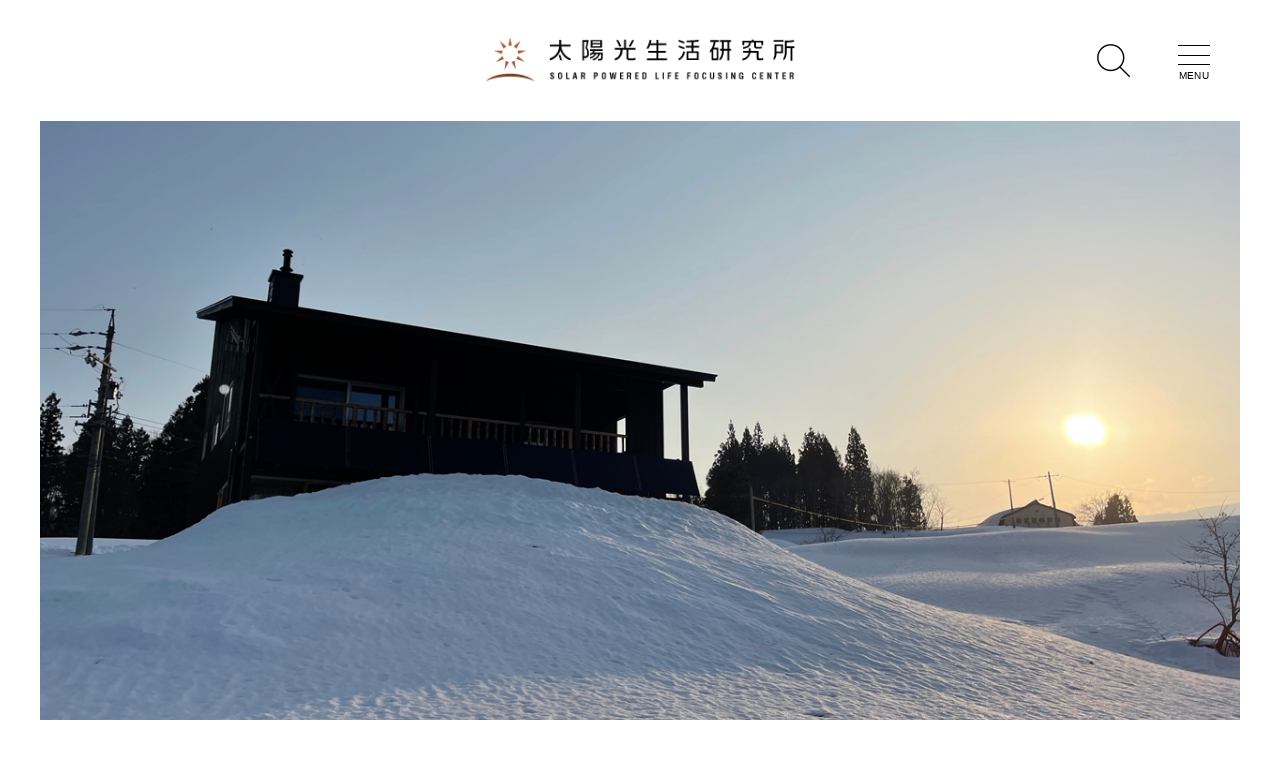

--- FILE ---
content_type: text/html; charset=UTF-8
request_url: http://solarpoweredlife.jp/article/yukiguni_ohisama_15-02/
body_size: 44036
content:
<!DOCTYPE html>
<html>
<head>
	<!-- Google Tag Manager -->
	<script>(function(w,d,s,l,i){w[l]=w[l]||[];w[l].push({'gtm.start':
	new Date().getTime(),event:'gtm.js'});var f=d.getElementsByTagName(s)[0],
	j=d.createElement(s),dl=l!='dataLayer'?'&l='+l:'';j.async=true;j.src=
	'https://www.googletagmanager.com/gtm.js?id='+i+dl;f.parentNode.insertBefore(j,f);
	})(window,document,'script','dataLayer','GTM-MGFS46B');</script>
	<!-- End Google Tag Manager -->

	<meta charset="UTF-8">
	<title>あたらしい自給自足ライフを提案 | 太陽光生活研究所</title>
	<meta name="description" content="「太陽光生活研究所」では、これからの暮らしやコミュニティを支え、豊かにしていくために、太陽光エネルギーを取り入れた新たなスタイルを考察し、さまざまな提案を発信していきます。">
	<meta name="keywords" content="太陽光発電,雪国,蓄電池,太陽電池モジュール,再生可能エネルギー">
	<meta name="viewport" content="width=device-width, initial-scale=1">
	<link rel="icon" href="http://solarpoweredlife.jp/wp/wp-content/themes/solar_life/img/favicon.png">
  <title>Vol.15 記録的豪雪のシーズンを振り返って【雪解け編 2022年3月～5月】 &#8211; 太陽光生活研究所</title>
<meta name='robots' content='max-image-preview:large' />
	<style>img:is([sizes="auto" i], [sizes^="auto," i]) { contain-intrinsic-size: 3000px 1500px }</style>
	<script type="text/javascript" id="wpp-js" src="http://solarpoweredlife.jp/wp/wp-content/plugins/wordpress-popular-posts/assets/js/wpp.min.js?ver=7.3.3" data-sampling="0" data-sampling-rate="100" data-api-url="https://solarpoweredlife.jp/wp-json/wordpress-popular-posts" data-post-id="1629" data-token="463c3101db" data-lang="0" data-debug="0"></script>
<script type="text/javascript">
/* <![CDATA[ */
window._wpemojiSettings = {"baseUrl":"https:\/\/s.w.org\/images\/core\/emoji\/16.0.1\/72x72\/","ext":".png","svgUrl":"https:\/\/s.w.org\/images\/core\/emoji\/16.0.1\/svg\/","svgExt":".svg","source":{"concatemoji":"http:\/\/solarpoweredlife.jp\/wp\/wp-includes\/js\/wp-emoji-release.min.js?ver=6.8.3"}};
/*! This file is auto-generated */
!function(s,n){var o,i,e;function c(e){try{var t={supportTests:e,timestamp:(new Date).valueOf()};sessionStorage.setItem(o,JSON.stringify(t))}catch(e){}}function p(e,t,n){e.clearRect(0,0,e.canvas.width,e.canvas.height),e.fillText(t,0,0);var t=new Uint32Array(e.getImageData(0,0,e.canvas.width,e.canvas.height).data),a=(e.clearRect(0,0,e.canvas.width,e.canvas.height),e.fillText(n,0,0),new Uint32Array(e.getImageData(0,0,e.canvas.width,e.canvas.height).data));return t.every(function(e,t){return e===a[t]})}function u(e,t){e.clearRect(0,0,e.canvas.width,e.canvas.height),e.fillText(t,0,0);for(var n=e.getImageData(16,16,1,1),a=0;a<n.data.length;a++)if(0!==n.data[a])return!1;return!0}function f(e,t,n,a){switch(t){case"flag":return n(e,"\ud83c\udff3\ufe0f\u200d\u26a7\ufe0f","\ud83c\udff3\ufe0f\u200b\u26a7\ufe0f")?!1:!n(e,"\ud83c\udde8\ud83c\uddf6","\ud83c\udde8\u200b\ud83c\uddf6")&&!n(e,"\ud83c\udff4\udb40\udc67\udb40\udc62\udb40\udc65\udb40\udc6e\udb40\udc67\udb40\udc7f","\ud83c\udff4\u200b\udb40\udc67\u200b\udb40\udc62\u200b\udb40\udc65\u200b\udb40\udc6e\u200b\udb40\udc67\u200b\udb40\udc7f");case"emoji":return!a(e,"\ud83e\udedf")}return!1}function g(e,t,n,a){var r="undefined"!=typeof WorkerGlobalScope&&self instanceof WorkerGlobalScope?new OffscreenCanvas(300,150):s.createElement("canvas"),o=r.getContext("2d",{willReadFrequently:!0}),i=(o.textBaseline="top",o.font="600 32px Arial",{});return e.forEach(function(e){i[e]=t(o,e,n,a)}),i}function t(e){var t=s.createElement("script");t.src=e,t.defer=!0,s.head.appendChild(t)}"undefined"!=typeof Promise&&(o="wpEmojiSettingsSupports",i=["flag","emoji"],n.supports={everything:!0,everythingExceptFlag:!0},e=new Promise(function(e){s.addEventListener("DOMContentLoaded",e,{once:!0})}),new Promise(function(t){var n=function(){try{var e=JSON.parse(sessionStorage.getItem(o));if("object"==typeof e&&"number"==typeof e.timestamp&&(new Date).valueOf()<e.timestamp+604800&&"object"==typeof e.supportTests)return e.supportTests}catch(e){}return null}();if(!n){if("undefined"!=typeof Worker&&"undefined"!=typeof OffscreenCanvas&&"undefined"!=typeof URL&&URL.createObjectURL&&"undefined"!=typeof Blob)try{var e="postMessage("+g.toString()+"("+[JSON.stringify(i),f.toString(),p.toString(),u.toString()].join(",")+"));",a=new Blob([e],{type:"text/javascript"}),r=new Worker(URL.createObjectURL(a),{name:"wpTestEmojiSupports"});return void(r.onmessage=function(e){c(n=e.data),r.terminate(),t(n)})}catch(e){}c(n=g(i,f,p,u))}t(n)}).then(function(e){for(var t in e)n.supports[t]=e[t],n.supports.everything=n.supports.everything&&n.supports[t],"flag"!==t&&(n.supports.everythingExceptFlag=n.supports.everythingExceptFlag&&n.supports[t]);n.supports.everythingExceptFlag=n.supports.everythingExceptFlag&&!n.supports.flag,n.DOMReady=!1,n.readyCallback=function(){n.DOMReady=!0}}).then(function(){return e}).then(function(){var e;n.supports.everything||(n.readyCallback(),(e=n.source||{}).concatemoji?t(e.concatemoji):e.wpemoji&&e.twemoji&&(t(e.twemoji),t(e.wpemoji)))}))}((window,document),window._wpemojiSettings);
/* ]]> */
</script>
<style id='wp-emoji-styles-inline-css' type='text/css'>

	img.wp-smiley, img.emoji {
		display: inline !important;
		border: none !important;
		box-shadow: none !important;
		height: 1em !important;
		width: 1em !important;
		margin: 0 0.07em !important;
		vertical-align: -0.1em !important;
		background: none !important;
		padding: 0 !important;
	}
</style>
<link rel='stylesheet' id='wp-block-library-css' href='http://solarpoweredlife.jp/wp/wp-includes/css/dist/block-library/style.min.css?ver=6.8.3' type='text/css' media='all' />
<style id='classic-theme-styles-inline-css' type='text/css'>
/*! This file is auto-generated */
.wp-block-button__link{color:#fff;background-color:#32373c;border-radius:9999px;box-shadow:none;text-decoration:none;padding:calc(.667em + 2px) calc(1.333em + 2px);font-size:1.125em}.wp-block-file__button{background:#32373c;color:#fff;text-decoration:none}
</style>
<link rel='stylesheet' id='myguten-style-css' href='http://solarpoweredlife.jp/wp/wp-content/themes/solar_life/custom-style.css?ver=6.8.3' type='text/css' media='all' />
<style id='global-styles-inline-css' type='text/css'>
:root{--wp--preset--aspect-ratio--square: 1;--wp--preset--aspect-ratio--4-3: 4/3;--wp--preset--aspect-ratio--3-4: 3/4;--wp--preset--aspect-ratio--3-2: 3/2;--wp--preset--aspect-ratio--2-3: 2/3;--wp--preset--aspect-ratio--16-9: 16/9;--wp--preset--aspect-ratio--9-16: 9/16;--wp--preset--color--black: #000000;--wp--preset--color--cyan-bluish-gray: #abb8c3;--wp--preset--color--white: #ffffff;--wp--preset--color--pale-pink: #f78da7;--wp--preset--color--vivid-red: #cf2e2e;--wp--preset--color--luminous-vivid-orange: #ff6900;--wp--preset--color--luminous-vivid-amber: #fcb900;--wp--preset--color--light-green-cyan: #7bdcb5;--wp--preset--color--vivid-green-cyan: #00d084;--wp--preset--color--pale-cyan-blue: #8ed1fc;--wp--preset--color--vivid-cyan-blue: #0693e3;--wp--preset--color--vivid-purple: #9b51e0;--wp--preset--gradient--vivid-cyan-blue-to-vivid-purple: linear-gradient(135deg,rgba(6,147,227,1) 0%,rgb(155,81,224) 100%);--wp--preset--gradient--light-green-cyan-to-vivid-green-cyan: linear-gradient(135deg,rgb(122,220,180) 0%,rgb(0,208,130) 100%);--wp--preset--gradient--luminous-vivid-amber-to-luminous-vivid-orange: linear-gradient(135deg,rgba(252,185,0,1) 0%,rgba(255,105,0,1) 100%);--wp--preset--gradient--luminous-vivid-orange-to-vivid-red: linear-gradient(135deg,rgba(255,105,0,1) 0%,rgb(207,46,46) 100%);--wp--preset--gradient--very-light-gray-to-cyan-bluish-gray: linear-gradient(135deg,rgb(238,238,238) 0%,rgb(169,184,195) 100%);--wp--preset--gradient--cool-to-warm-spectrum: linear-gradient(135deg,rgb(74,234,220) 0%,rgb(151,120,209) 20%,rgb(207,42,186) 40%,rgb(238,44,130) 60%,rgb(251,105,98) 80%,rgb(254,248,76) 100%);--wp--preset--gradient--blush-light-purple: linear-gradient(135deg,rgb(255,206,236) 0%,rgb(152,150,240) 100%);--wp--preset--gradient--blush-bordeaux: linear-gradient(135deg,rgb(254,205,165) 0%,rgb(254,45,45) 50%,rgb(107,0,62) 100%);--wp--preset--gradient--luminous-dusk: linear-gradient(135deg,rgb(255,203,112) 0%,rgb(199,81,192) 50%,rgb(65,88,208) 100%);--wp--preset--gradient--pale-ocean: linear-gradient(135deg,rgb(255,245,203) 0%,rgb(182,227,212) 50%,rgb(51,167,181) 100%);--wp--preset--gradient--electric-grass: linear-gradient(135deg,rgb(202,248,128) 0%,rgb(113,206,126) 100%);--wp--preset--gradient--midnight: linear-gradient(135deg,rgb(2,3,129) 0%,rgb(40,116,252) 100%);--wp--preset--font-size--small: 13px;--wp--preset--font-size--medium: 20px;--wp--preset--font-size--large: 36px;--wp--preset--font-size--x-large: 42px;--wp--preset--spacing--20: 0.44rem;--wp--preset--spacing--30: 0.67rem;--wp--preset--spacing--40: 1rem;--wp--preset--spacing--50: 1.5rem;--wp--preset--spacing--60: 2.25rem;--wp--preset--spacing--70: 3.38rem;--wp--preset--spacing--80: 5.06rem;--wp--preset--shadow--natural: 6px 6px 9px rgba(0, 0, 0, 0.2);--wp--preset--shadow--deep: 12px 12px 50px rgba(0, 0, 0, 0.4);--wp--preset--shadow--sharp: 6px 6px 0px rgba(0, 0, 0, 0.2);--wp--preset--shadow--outlined: 6px 6px 0px -3px rgba(255, 255, 255, 1), 6px 6px rgba(0, 0, 0, 1);--wp--preset--shadow--crisp: 6px 6px 0px rgba(0, 0, 0, 1);}:where(.is-layout-flex){gap: 0.5em;}:where(.is-layout-grid){gap: 0.5em;}body .is-layout-flex{display: flex;}.is-layout-flex{flex-wrap: wrap;align-items: center;}.is-layout-flex > :is(*, div){margin: 0;}body .is-layout-grid{display: grid;}.is-layout-grid > :is(*, div){margin: 0;}:where(.wp-block-columns.is-layout-flex){gap: 2em;}:where(.wp-block-columns.is-layout-grid){gap: 2em;}:where(.wp-block-post-template.is-layout-flex){gap: 1.25em;}:where(.wp-block-post-template.is-layout-grid){gap: 1.25em;}.has-black-color{color: var(--wp--preset--color--black) !important;}.has-cyan-bluish-gray-color{color: var(--wp--preset--color--cyan-bluish-gray) !important;}.has-white-color{color: var(--wp--preset--color--white) !important;}.has-pale-pink-color{color: var(--wp--preset--color--pale-pink) !important;}.has-vivid-red-color{color: var(--wp--preset--color--vivid-red) !important;}.has-luminous-vivid-orange-color{color: var(--wp--preset--color--luminous-vivid-orange) !important;}.has-luminous-vivid-amber-color{color: var(--wp--preset--color--luminous-vivid-amber) !important;}.has-light-green-cyan-color{color: var(--wp--preset--color--light-green-cyan) !important;}.has-vivid-green-cyan-color{color: var(--wp--preset--color--vivid-green-cyan) !important;}.has-pale-cyan-blue-color{color: var(--wp--preset--color--pale-cyan-blue) !important;}.has-vivid-cyan-blue-color{color: var(--wp--preset--color--vivid-cyan-blue) !important;}.has-vivid-purple-color{color: var(--wp--preset--color--vivid-purple) !important;}.has-black-background-color{background-color: var(--wp--preset--color--black) !important;}.has-cyan-bluish-gray-background-color{background-color: var(--wp--preset--color--cyan-bluish-gray) !important;}.has-white-background-color{background-color: var(--wp--preset--color--white) !important;}.has-pale-pink-background-color{background-color: var(--wp--preset--color--pale-pink) !important;}.has-vivid-red-background-color{background-color: var(--wp--preset--color--vivid-red) !important;}.has-luminous-vivid-orange-background-color{background-color: var(--wp--preset--color--luminous-vivid-orange) !important;}.has-luminous-vivid-amber-background-color{background-color: var(--wp--preset--color--luminous-vivid-amber) !important;}.has-light-green-cyan-background-color{background-color: var(--wp--preset--color--light-green-cyan) !important;}.has-vivid-green-cyan-background-color{background-color: var(--wp--preset--color--vivid-green-cyan) !important;}.has-pale-cyan-blue-background-color{background-color: var(--wp--preset--color--pale-cyan-blue) !important;}.has-vivid-cyan-blue-background-color{background-color: var(--wp--preset--color--vivid-cyan-blue) !important;}.has-vivid-purple-background-color{background-color: var(--wp--preset--color--vivid-purple) !important;}.has-black-border-color{border-color: var(--wp--preset--color--black) !important;}.has-cyan-bluish-gray-border-color{border-color: var(--wp--preset--color--cyan-bluish-gray) !important;}.has-white-border-color{border-color: var(--wp--preset--color--white) !important;}.has-pale-pink-border-color{border-color: var(--wp--preset--color--pale-pink) !important;}.has-vivid-red-border-color{border-color: var(--wp--preset--color--vivid-red) !important;}.has-luminous-vivid-orange-border-color{border-color: var(--wp--preset--color--luminous-vivid-orange) !important;}.has-luminous-vivid-amber-border-color{border-color: var(--wp--preset--color--luminous-vivid-amber) !important;}.has-light-green-cyan-border-color{border-color: var(--wp--preset--color--light-green-cyan) !important;}.has-vivid-green-cyan-border-color{border-color: var(--wp--preset--color--vivid-green-cyan) !important;}.has-pale-cyan-blue-border-color{border-color: var(--wp--preset--color--pale-cyan-blue) !important;}.has-vivid-cyan-blue-border-color{border-color: var(--wp--preset--color--vivid-cyan-blue) !important;}.has-vivid-purple-border-color{border-color: var(--wp--preset--color--vivid-purple) !important;}.has-vivid-cyan-blue-to-vivid-purple-gradient-background{background: var(--wp--preset--gradient--vivid-cyan-blue-to-vivid-purple) !important;}.has-light-green-cyan-to-vivid-green-cyan-gradient-background{background: var(--wp--preset--gradient--light-green-cyan-to-vivid-green-cyan) !important;}.has-luminous-vivid-amber-to-luminous-vivid-orange-gradient-background{background: var(--wp--preset--gradient--luminous-vivid-amber-to-luminous-vivid-orange) !important;}.has-luminous-vivid-orange-to-vivid-red-gradient-background{background: var(--wp--preset--gradient--luminous-vivid-orange-to-vivid-red) !important;}.has-very-light-gray-to-cyan-bluish-gray-gradient-background{background: var(--wp--preset--gradient--very-light-gray-to-cyan-bluish-gray) !important;}.has-cool-to-warm-spectrum-gradient-background{background: var(--wp--preset--gradient--cool-to-warm-spectrum) !important;}.has-blush-light-purple-gradient-background{background: var(--wp--preset--gradient--blush-light-purple) !important;}.has-blush-bordeaux-gradient-background{background: var(--wp--preset--gradient--blush-bordeaux) !important;}.has-luminous-dusk-gradient-background{background: var(--wp--preset--gradient--luminous-dusk) !important;}.has-pale-ocean-gradient-background{background: var(--wp--preset--gradient--pale-ocean) !important;}.has-electric-grass-gradient-background{background: var(--wp--preset--gradient--electric-grass) !important;}.has-midnight-gradient-background{background: var(--wp--preset--gradient--midnight) !important;}.has-small-font-size{font-size: var(--wp--preset--font-size--small) !important;}.has-medium-font-size{font-size: var(--wp--preset--font-size--medium) !important;}.has-large-font-size{font-size: var(--wp--preset--font-size--large) !important;}.has-x-large-font-size{font-size: var(--wp--preset--font-size--x-large) !important;}
:where(.wp-block-post-template.is-layout-flex){gap: 1.25em;}:where(.wp-block-post-template.is-layout-grid){gap: 1.25em;}
:where(.wp-block-columns.is-layout-flex){gap: 2em;}:where(.wp-block-columns.is-layout-grid){gap: 2em;}
:root :where(.wp-block-pullquote){font-size: 1.5em;line-height: 1.6;}
</style>
<link rel='stylesheet' id='toc-screen-css' href='http://solarpoweredlife.jp/wp/wp-content/plugins/table-of-contents-plus/screen.min.css?ver=2411.1' type='text/css' media='all' />
<style id='toc-screen-inline-css' type='text/css'>
div#toc_container {background: #f9f9f9;border: 1px solid #aaaaaa;}
</style>
<link rel='stylesheet' id='wordpress-popular-posts-css-css' href='http://solarpoweredlife.jp/wp/wp-content/plugins/wordpress-popular-posts/assets/css/wpp.css?ver=7.3.3' type='text/css' media='all' />
<link rel='stylesheet' id='stylecss-css' href='http://solarpoweredlife.jp/wp/wp-content/themes/solar_life/assets/style.css?ver=1742524155' type='text/css' media='all' />
<script type="text/javascript" src="http://solarpoweredlife.jp/wp/wp-includes/js/jquery/jquery.min.js?ver=3.7.1" id="jquery-core-js"></script>
<script type="text/javascript" src="http://solarpoweredlife.jp/wp/wp-includes/js/jquery/jquery-migrate.min.js?ver=3.4.1" id="jquery-migrate-js"></script>
<link rel="https://api.w.org/" href="https://solarpoweredlife.jp/wp-json/" /><link rel="alternate" title="JSON" type="application/json" href="https://solarpoweredlife.jp/wp-json/wp/v2/article/1629" /><link rel="EditURI" type="application/rsd+xml" title="RSD" href="https://solarpoweredlife.jp/wp/xmlrpc.php?rsd" />
<meta name="generator" content="WordPress 6.8.3" />
<link rel="canonical" href="https://solarpoweredlife.jp/article/yukiguni_ohisama_15-02/" />
<link rel='shortlink' href='https://solarpoweredlife.jp/?p=1629' />
<link rel="alternate" title="oEmbed (JSON)" type="application/json+oembed" href="https://solarpoweredlife.jp/wp-json/oembed/1.0/embed?url=https%3A%2F%2Fsolarpoweredlife.jp%2Farticle%2Fyukiguni_ohisama_15-02%2F" />
<link rel="alternate" title="oEmbed (XML)" type="text/xml+oembed" href="https://solarpoweredlife.jp/wp-json/oembed/1.0/embed?url=https%3A%2F%2Fsolarpoweredlife.jp%2Farticle%2Fyukiguni_ohisama_15-02%2F&#038;format=xml" />
            <style id="wpp-loading-animation-styles">@-webkit-keyframes bgslide{from{background-position-x:0}to{background-position-x:-200%}}@keyframes bgslide{from{background-position-x:0}to{background-position-x:-200%}}.wpp-widget-block-placeholder,.wpp-shortcode-placeholder{margin:0 auto;width:60px;height:3px;background:#dd3737;background:linear-gradient(90deg,#dd3737 0%,#571313 10%,#dd3737 100%);background-size:200% auto;border-radius:3px;-webkit-animation:bgslide 1s infinite linear;animation:bgslide 1s infinite linear}</style>
            <link rel="icon" href="https://solarpoweredlife.jp/wp/wp-content/uploads/2021/11/cropped-favicon-e1635740478546-32x32.png" sizes="32x32" />
<link rel="icon" href="https://solarpoweredlife.jp/wp/wp-content/uploads/2021/11/cropped-favicon-e1635740478546-192x192.png" sizes="192x192" />
<link rel="apple-touch-icon" href="https://solarpoweredlife.jp/wp/wp-content/uploads/2021/11/cropped-favicon-e1635740478546-180x180.png" />
<meta name="msapplication-TileImage" content="https://solarpoweredlife.jp/wp/wp-content/uploads/2021/11/cropped-favicon-e1635740478546-270x270.png" />
</head>

<body id="top" class="singleArticles">

	<!-- Google Tag Manager (noscript) -->
<noscript><iframe
src="https://www.googletagmanager.com/ns.html?id=GTM-MGFS46B"
height="0" width="0"
style="display:none;visibility:hidden"></iframe></noscript>
<!-- End Google Tag Manager (noscript) -->

<header id="header" class="header">
      <a class="header__logo01" href="https://solarpoweredlife.jp/">
      <img src="http://solarpoweredlife.jp/wp/wp-content/themes/solar_life/img/top/logo.png" alt="太陽光生活研究所 Solar Powered Life Focusing Center">
    </a>
    <div class="header__search">
    <a class="header__search__btn"><img src="http://solarpoweredlife.jp/wp/wp-content/themes/solar_life/img/ico/ico_loupe01.png" alt=""></a>
    <div class="header__search__back"></div>
    <div class="header__search__form">
      <form id="form" action="https://solarpoweredlife.jp" method="get">
        <input id="s-box" name="s" type="text">
        <input type="hidden" name="post_type" value="article">
        <!-- <button type="submit" id="s-btn-area"><img src="http://solarpoweredlife.jp/wp/wp-content/themes/solar_life/img/ico/ico_loupe01.png" alt=""></button> -->
      </form>
    </div>
  </div>
  <nav id="nav" class="header__nav">
    <div class="header__navBg"></div>
    <ul class="header__navList">
      <li class="header__navList__closeBtn"><span></span><span></span></li>
      <li class="header__navList__navItem"><a href="https://solarpoweredlife.jp/">HOME</a></li>
      <li class='header__navList__navItem'>
        <a href="https://solarpoweredlife.jp/tax_article/about/" class="is_arrow">太陽光生活研究所について</a>
        <ul class="header__childList">
          <li class="header__childList__item"><a href="https://solarpoweredlife.jp/article/about_01/">太陽光生活研究所とは？</a></li>
          <li class="header__childList__item"><a href="https://solarpoweredlife.jp/article/about_04/">雪国太陽光とは？</a></li>
        </ul>
      </li>
      <li class='header__navList__navItem'><a class="is_pointer_none">雪国太陽光プロジェクト</a>
        <ul class="header__childList">
          <li class="header__childList__item"><a href="https://solarpoweredlife.jp/tax_article/examples/">豪雪地帯での設置事例</a></li>
          <li class="header__childList__item"><a href="https://solarpoweredlife.jp/tax_article/yukiguni_ohisama/">長野・飯山ナチュラルライフ</a></li>
          <li class="header__childList__item"><a href="https://solarpoweredlife.jp/tax_article/yukiguni_mirai/">野沢温泉村コンパスハウスのこころみ</a></li>
        </ul>
      </li>
      <li class='header__navList__navItem'><a class="is_pointer_none">コラム</a>
        <ul class="header__childList">
          <li class="header__childList__item"><a href="https://solarpoweredlife.jp/tax_article/urabanashi/">雪国太陽光プロジェクト技術系うら話</a></li>
          <li class="header__childList__item"><a href="https://solarpoweredlife.jp/tax_article/arekore/">太陽光発電あれこれ</a></li>
        </ul>
      </li>
      <li class='header__navList__navItem'>
        <a href="https://solarpoweredlife.jp/news/" class="is_arrow">お知らせ</a>
      </li>
      <li class='header__navList__navItem'>
        <a href="https://solarpoweredlife.jp/contact/" class="is_arrow">お問い合わせ</a>
      </li>
    </ul>
    <div class="header__navList__bnr">
      <a href="https://solarpoweredlife.jp/greenalliance/"><img src="http://solarpoweredlife.jp/wp/wp-content/themes/solar_life/img/sdgs/bnr_sdgs04.jpg" alt="クリーンエネルギーがつなぐ持続可能な未来"></a>
    </div>
  </nav>
  <div class="navBtn"><span></span><span></span><span></span></div>
</header>

	<div class="singleArticles__main inner">

		<div class="mv">
			<img width="1280" height="729" src="https://solarpoweredlife.jp/wp/wp-content/uploads/2022/06/16-IMG_7910-title.jpg" class="attachment-post-thumbnail size-post-thumbnail wp-post-image" alt="" decoding="async" fetchpriority="high" srcset="https://solarpoweredlife.jp/wp/wp-content/uploads/2022/06/16-IMG_7910-title.jpg 1280w, https://solarpoweredlife.jp/wp/wp-content/uploads/2022/06/16-IMG_7910-title-300x171.jpg 300w, https://solarpoweredlife.jp/wp/wp-content/uploads/2022/06/16-IMG_7910-title-1024x583.jpg 1024w, https://solarpoweredlife.jp/wp/wp-content/uploads/2022/06/16-IMG_7910-title-768x437.jpg 768w" sizes="(max-width: 1280px) 100vw, 1280px" />		</div>

		<div class="breadcrumb">
			<a class="breadcrumb__item" href="https://solarpoweredlife.jp/">Home</a>
						<a class="breadcrumb__item" href="https://solarpoweredlife.jp/tax_article/yukiguni_ohisama">雪国とおひさまの物語 長野・飯山ナチュラルライフ</a>
			<p class="breadcrumb__item">Vol.15 記録的豪雪のシーズンを振り返って【雪解け編 2022年3月～5月】</p>
		</div>

		<section class="singleArticles__content">
			<h2 class="sec__lowerTit">Vol.15 記録的豪雪のシーズンを振り返って【雪解け編 2022年3月～5月】</h2>

												<div class="singleArticles__box">
						
<p class="has-text-align-right" style="font-size:15px">Text &amp; Photo: Lisa Obinata</p>



<div style="height:20px" aria-hidden="true" class="wp-block-spacer"></div>



<p><a href="https://solarpoweredlife.jp/article/yukiguni_ohisama_15-01/"><mark style="background-color:rgba(0, 0, 0, 0)" class="has-inline-color has-vivid-cyan-blue-color">Vol.15 記録的豪雪のシーズンを振り返って【大雪編 2022年1月～2月】</mark></a><mark style="background-color:rgba(0, 0, 0, 0)" class="has-inline-color has-black-color">からの続きです。</mark></p>


<div class="wp-block-image">
<figure class="aligncenter size-large"><img decoding="async" width="1024" height="682" src="https://solarpoweredlife.jp/wp/wp-content/uploads/2022/06/IMG_6394-2-horz-r-1024x682.jpg" alt="" class="wp-image-1687" srcset="https://solarpoweredlife.jp/wp/wp-content/uploads/2022/06/IMG_6394-2-horz-r-1024x682.jpg 1024w, https://solarpoweredlife.jp/wp/wp-content/uploads/2022/06/IMG_6394-2-horz-r-300x200.jpg 300w, https://solarpoweredlife.jp/wp/wp-content/uploads/2022/06/IMG_6394-2-horz-r-768x512.jpg 768w, https://solarpoweredlife.jp/wp/wp-content/uploads/2022/06/IMG_6394-2-horz-r.jpg 1280w" sizes="(max-width: 1024px) 100vw, 1024px" /></figure></div>


<p>３月に入ると雪も落ち着き、太陽が降り注ぐ日が増えてきました。</p>



<p><mark style="background-color:rgba(0, 0, 0, 0)" class="has-inline-color has-black-color">トップ画像と上の画像は、</mark>夜間に放射冷却で一度溶けた雪がカチカチに固まり、朝、スノーシューやカンジキを履かなくてもどこまでも歩いていける「しみわたり」という現象。春の訪れを感じさせるこんな朝は、雪上散歩をしている人も多く、風情のある雪国の一コマです。</p>


<div class="wp-block-image">
<figure class="aligncenter size-large"><img decoding="async" width="1024" height="682" src="https://solarpoweredlife.jp/wp/wp-content/uploads/2022/06/17-MG_8303-1024x682.jpg" alt="" class="wp-image-1648" srcset="https://solarpoweredlife.jp/wp/wp-content/uploads/2022/06/17-MG_8303-1024x682.jpg 1024w, https://solarpoweredlife.jp/wp/wp-content/uploads/2022/06/17-MG_8303-300x200.jpg 300w, https://solarpoweredlife.jp/wp/wp-content/uploads/2022/06/17-MG_8303-768x512.jpg 768w, https://solarpoweredlife.jp/wp/wp-content/uploads/2022/06/17-MG_8303.jpg 1280w" sizes="(max-width: 1024px) 100vw, 1024px" /></figure></div>


<div style="height:20px" aria-hidden="true" class="wp-block-spacer"></div>



<p>雪の心配がなくなってからは除雪もすっかりサボって、自然融雪に頼っていたところ、3月20日頃にようやく、下のモジュールがお目見え。天気のいい日も増えてきて、２枚とは言え、発電を遮るのももったいない、とこの頃にやっと掘り起こし作業を行いました。</p>



<p>１ヶ月半くらい雪に埋れていたことになりますが、モジュールの破損などはなく、また元気に全モジュールフル稼働です！　<mark style="background-color:rgba(0, 0, 0, 0)" class="has-inline-color has-black-color">とはいえ、埋もれている間はそれなりの雪圧がかかるため、セルダメージが発生する可能性があるそうです。来シーズンは、1月上旬までの降雪量によっては、下2枚のモジュールが埋もれないように、まとまった除雪作業を行いたいと思います。</mark></p>


<div class="wp-block-image">
<figure class="aligncenter size-large"><img loading="lazy" decoding="async" width="1024" height="682" src="https://solarpoweredlife.jp/wp/wp-content/uploads/2022/06/18-IMG_8655-1024x682.jpg" alt="" class="wp-image-1649" srcset="https://solarpoweredlife.jp/wp/wp-content/uploads/2022/06/18-IMG_8655-1024x682.jpg 1024w, https://solarpoweredlife.jp/wp/wp-content/uploads/2022/06/18-IMG_8655-300x200.jpg 300w, https://solarpoweredlife.jp/wp/wp-content/uploads/2022/06/18-IMG_8655-768x512.jpg 768w, https://solarpoweredlife.jp/wp/wp-content/uploads/2022/06/18-IMG_8655.jpg 1280w" sizes="auto, (max-width: 1024px) 100vw, 1024px" /></figure></div>


<div style="height:20px" aria-hidden="true" class="wp-block-spacer"></div>



<p>３月末、ホームゲレンデの戸狩温泉スキー場も営業終了し、あんなにあった雪も猛烈な勢いで溶けていきます。しばらく雪が多すぎて、よく見えなかったリビングからの西側の景色も望めるようになってきました。</p>


<div class="wp-block-image">
<figure class="aligncenter size-large"><img loading="lazy" decoding="async" width="1024" height="682" src="https://solarpoweredlife.jp/wp/wp-content/uploads/2022/06/19-IMG_8971-1024x682.jpg" alt="" class="wp-image-1650" srcset="https://solarpoweredlife.jp/wp/wp-content/uploads/2022/06/19-IMG_8971-1024x682.jpg 1024w, https://solarpoweredlife.jp/wp/wp-content/uploads/2022/06/19-IMG_8971-300x200.jpg 300w, https://solarpoweredlife.jp/wp/wp-content/uploads/2022/06/19-IMG_8971-768x512.jpg 768w, https://solarpoweredlife.jp/wp/wp-content/uploads/2022/06/19-IMG_8971.jpg 1280w" sizes="auto, (max-width: 1024px) 100vw, 1024px" /></figure></div>


<div style="height:20px" aria-hidden="true" class="wp-block-spacer"></div>



<p>融雪のスピードが早いとはいえ、何十年に一度という記録的な積雪量だったため、4月になっても周囲の畑はまだまだ雪の下。この季節の雪は固いので、ソーラーくんとの散歩も再開しました。冬場は通行止めの裏の農道も、ため池も、夏は薮の濃い場所も、どこでも雪上散歩ができるのは、この季節だけ。ソーラーくんも楽しそうです。</p>


<div class="wp-block-image">
<figure class="aligncenter size-large"><img loading="lazy" decoding="async" width="1024" height="682" src="https://solarpoweredlife.jp/wp/wp-content/uploads/2022/06/20-IMG_9019-1024x682.jpg" alt="" class="wp-image-1651" srcset="https://solarpoweredlife.jp/wp/wp-content/uploads/2022/06/20-IMG_9019-1024x682.jpg 1024w, https://solarpoweredlife.jp/wp/wp-content/uploads/2022/06/20-IMG_9019-300x200.jpg 300w, https://solarpoweredlife.jp/wp/wp-content/uploads/2022/06/20-IMG_9019-768x512.jpg 768w, https://solarpoweredlife.jp/wp/wp-content/uploads/2022/06/20-IMG_9019.jpg 1280w" sizes="auto, (max-width: 1024px) 100vw, 1024px" /></figure></div>


<div style="height:20px" aria-hidden="true" class="wp-block-spacer"></div>



<p>こんな青空が広がる日も増え、寒暖の差や、雪の反射といった発電しやすい条件が重なり、発電量はぐんぐん伸びます。ちなみに我が家のシステムでは、１日に20kWh以上発電すればかなり発電量が高い方なのですが、４月上旬には30kWhを突破した日が２回もあり、太陽光システムを導入して以来、新記録を打ち出しました！</p>


<div class="wp-block-image">
<figure class="aligncenter size-large"><img loading="lazy" decoding="async" width="1024" height="682" src="https://solarpoweredlife.jp/wp/wp-content/uploads/2022/06/21-L-IMG_9829-horz-1024x682.jpg" alt="" class="wp-image-1652" srcset="https://solarpoweredlife.jp/wp/wp-content/uploads/2022/06/21-L-IMG_9829-horz-1024x682.jpg 1024w, https://solarpoweredlife.jp/wp/wp-content/uploads/2022/06/21-L-IMG_9829-horz-300x200.jpg 300w, https://solarpoweredlife.jp/wp/wp-content/uploads/2022/06/21-L-IMG_9829-horz-768x512.jpg 768w, https://solarpoweredlife.jp/wp/wp-content/uploads/2022/06/21-L-IMG_9829-horz.jpg 1280w" sizes="auto, (max-width: 1024px) 100vw, 1024px" /></figure></div>

<div class="wp-block-image">
<figure class="aligncenter size-large"><img loading="lazy" decoding="async" width="1024" height="682" src="https://solarpoweredlife.jp/wp/wp-content/uploads/2022/06/22-IMG_9929-1024x682.jpg" alt="" class="wp-image-1653" srcset="https://solarpoweredlife.jp/wp/wp-content/uploads/2022/06/22-IMG_9929-1024x682.jpg 1024w, https://solarpoweredlife.jp/wp/wp-content/uploads/2022/06/22-IMG_9929-300x200.jpg 300w, https://solarpoweredlife.jp/wp/wp-content/uploads/2022/06/22-IMG_9929-768x512.jpg 768w, https://solarpoweredlife.jp/wp/wp-content/uploads/2022/06/22-IMG_9929.jpg 1280w" sizes="auto, (max-width: 1024px) 100vw, 1024px" /></figure></div>


<div style="height:20px" aria-hidden="true" class="wp-block-spacer"></div>



<p>真冬は１日に50cmくらい積もる日もありましたが、この時期は反対に、１日に50cmくらい雪解けが進むこともあって、あちこちに小さな滝や小川が出現！　秋に取り損ねたカブが道路に流れてきたり、桜と雪のコラボレーションを楽しめたりと、豪雪の年にしか起こり得ない珍現象もいろいろと楽しめた春でした。</p>


<div class="wp-block-image">
<figure class="aligncenter size-large"><img loading="lazy" decoding="async" width="1024" height="682" src="https://solarpoweredlife.jp/wp/wp-content/uploads/2022/06/23-IMG_0719-1024x682.jpg" alt="" class="wp-image-1654" srcset="https://solarpoweredlife.jp/wp/wp-content/uploads/2022/06/23-IMG_0719-1024x682.jpg 1024w, https://solarpoweredlife.jp/wp/wp-content/uploads/2022/06/23-IMG_0719-300x200.jpg 300w, https://solarpoweredlife.jp/wp/wp-content/uploads/2022/06/23-IMG_0719-768x512.jpg 768w, https://solarpoweredlife.jp/wp/wp-content/uploads/2022/06/23-IMG_0719.jpg 1280w" sizes="auto, (max-width: 1024px) 100vw, 1024px" /></figure></div>


<div style="height:20px" aria-hidden="true" class="wp-block-spacer"></div>



<p>戸狩温泉スキー場が３月に営業終了した後は、お向かいの野沢温泉スキー場へ通います。野沢温泉の山頂エリアは標高1500m前後あり、この冬の積雪は4m超え！　ゴールデンウィーク最終日まで、長い期間良いコンディションが保たれていました。そして、新緑と残雪のコラボレーションがお見事！　５月は、日に日に芽吹くフレッシュな緑に癒される日々でした。</p>


<div class="wp-block-image">
<figure class="aligncenter size-large"><img loading="lazy" decoding="async" width="1024" height="682" src="https://solarpoweredlife.jp/wp/wp-content/uploads/2022/06/24-IMG_1813-1024x682.jpg" alt="" class="wp-image-1679" srcset="https://solarpoweredlife.jp/wp/wp-content/uploads/2022/06/24-IMG_1813-1024x682.jpg 1024w, https://solarpoweredlife.jp/wp/wp-content/uploads/2022/06/24-IMG_1813-300x200.jpg 300w, https://solarpoweredlife.jp/wp/wp-content/uploads/2022/06/24-IMG_1813-768x512.jpg 768w, https://solarpoweredlife.jp/wp/wp-content/uploads/2022/06/24-IMG_1813.jpg 1280w" sizes="auto, (max-width: 1024px) 100vw, 1024px" /></figure></div>


<div style="height:20px" aria-hidden="true" class="wp-block-spacer"></div>



<p>私たちのスキーシーズンは、今年も立山にて、5月下旬に滑り納めとなりました。家の周りにあんなにあった雪も５月にはすっかりなくなり、山の養分をたっぷり吸い込んだ畑のシーズンにバトンタッチ。</p>



<p>大雪のシーズン、滑走者にとっては嬉しい毎日でしたが、雪の重みで倒壊した建物や、多量の雪解け水で、土が土砂崩れのように流れ出てしまっている畑も見かけました。少雪だったり、ドカ雪だったりと、ここ数年の極端な降り方も気象変動の現れなのでしょう。自然の変化を見つめ、自分には何ができるのか。約半年間、さまざまな表情を見せてくれる雪と接し、思考を巡らせています。</p>



<div style="height:100px" aria-hidden="true" class="wp-block-spacer"></div>



<div class="wp-block-columns is-layout-flex wp-container-core-columns-is-layout-9d6595d7 wp-block-columns-is-layout-flex">
<div class="wp-block-column is-layout-flow wp-block-column-is-layout-flow">
<p><mark style="background-color:rgba(0, 0, 0, 0)" class="has-inline-color has-vivid-cyan-blue-color"><a href="https://solarpoweredlife.jp/article/yukiguni_ohisama_15-01/">➢『雪国とおひさまの物語 長野・飯山ナチュラルライフ』<br>Vol.15 記録的豪雪のシーズンを振り返って【大雪編 2022年1月～2月】</a></mark></p>
</div>



<div class="wp-block-column is-layout-flow wp-block-column-is-layout-flow">
<p><a href="https://solarpoweredlife.jp/article/yukiguni_ohisama_16-01/"><mark style="background-color:rgba(0, 0, 0, 0)" class="has-inline-color has-vivid-cyan-blue-color">➢『雪国とおひさまの物語 長野・飯山ナチュラルライフ』<br>Vol.16　Eバイクでオフグリッド生活の家族に会いにいく【前編】</mark></a></p>
</div>
</div>

													<ul class="singleArticles__people">
								<li class="singleArticles__people__txt">
									<p class="name">尾日向梨沙</p>
									1980年、東京都生まれ。早稲田大学第二文学部卒業後、13年間、スキー専門誌『Ski』『POWDER SKI』（実業之日本社）などの編集を担当。2013年より同雑誌の編集長を務める。2015年、フリーランスとなりスノーカルチャー誌『Stuben Magazine』を写真家・渡辺洋一と共に創刊。2018年より藤沢市鵠沼の自宅を舞台に歴史的建造物と周辺の緑の保存活動を開始。2020年に、湘南から長野県飯山市に移住し、パートナーのケンさんと共にハーフビルドでマイホームを建築。雪国でスキーを取り込んだライフスタイルを実践しつつ、同時に畑での野菜作りを行うなど、自然に寄り添った暮らしを目指す。2020年秋からは、太陽光発電＆蓄電システムを取り入れ、できる限り電気を自給自足するこころみもスタート。長年スノースポーツに携わる中で実感してきた地球温暖化について向き合い、ケンさんと愛猫の空（ソーラー） くんと力を合わせ、自分なりのソリューションを試行錯誤中。								</li>
																	<li class="singleArticles__people__img"><img src="https://solarpoweredlife.jp/wp/wp-content/uploads/2020/12/profile-C03T0364.jpg" alt=""></li>
															</ul>
						
						<div class="singleArticles__tagList">
																<a href="https://solarpoweredlife.jp/tag_article/yukiguniiiyamasolar/">雪国飯山ソーラー発電所</a>
																	<a href="https://solarpoweredlife.jp/tag_article/jikyujisoku/">自給自足</a>
																	<a href="https://solarpoweredlife.jp/tag_article/offthegrid/">オフグリッド</a>
																	<a href="https://solarpoweredlife.jp/tag_article/%e8%b1%aa%e9%9b%aa%e5%9c%b0%e5%b8%af/">豪雪地帯</a>
																	<a href="https://solarpoweredlife.jp/tag_article/%e9%9b%aa%e5%9b%bd%e3%81%a8%e3%81%8a%e3%81%b2%e3%81%95%e3%81%be%e3%81%ae%e7%89%a9%e8%aa%9e/">雪国とおひさまの物語</a>
														</div>
					</div>
							
			<h3>関連記事</h3><div class="singleArticles__articlesList">
<a href="https://solarpoweredlife.jp/article/yukiguni_ohisama_16-02/" rel="bookmark"><span class="singleArticles__articlesList__category yukiguni_ohisama">雪国とおひさまの物語 長野・飯山ナチュラルライフ</span><ul><li class="singleArticles__articlesList__img"><img src="https://solarpoweredlife.jp/wp/wp-content/uploads/2022/08/Title-02-img-1257.jpg" alt=""></li><li class="singleArticles__articlesList__txt"><span>2022.08.15</span><p>Vol.16　Eバイクでオフグリッド生活の家族に会いにいく 【後編】</p></li></ul></a><a href="https://solarpoweredlife.jp/article/yukiguni_ohisama_04/" rel="bookmark"><span class="singleArticles__articlesList__category yukiguni_ohisama">雪国とおひさまの物語 長野・飯山ナチュラルライフ</span><ul><li class="singleArticles__articlesList__img"><img src="https://solarpoweredlife.jp/wp/wp-content/uploads/2021/02/PB010411.jpg" alt=""></li><li class="singleArticles__articlesList__txt"><span>2021.02.15</span><p>Vol.4　太陽光100%という夢の暮らしがついにスタート！</p></li></ul></a><a href="https://solarpoweredlife.jp/article/yukiguni_ohisama_01/" rel="bookmark"><span class="singleArticles__articlesList__category yukiguni_ohisama">雪国とおひさまの物語 長野・飯山ナチュラルライフ</span><ul><li class="singleArticles__articlesList__img"><img src="https://solarpoweredlife.jp/wp/wp-content/uploads/2021/01/PA220142.jpg" alt=""></li><li class="singleArticles__articlesList__txt"><span>2021.01.03</span><p>Vol.1 海辺の町から山に移住。自給自足に近い暮らしを目指して</p></li></ul></a>
</div>
    </section>
	</div>

	  <p class="inq_tit">雪国太陽光の設置や開発等に関する各種ご相談は、こちらよりお問い合わせください。</p>
  <a href="https://solarpoweredlife.jp/contact/" class="btn_inq"><span>お問い合わせ</span></a>

<footer>
  <div class="banner_area">
    <p class="banner"><a href="https://solarpoweredlife.jp/greenalliance/"><img src="http://solarpoweredlife.jp/wp/wp-content/themes/solar_life/img/top/banner.jpg"></a></p>
    <!--p class="banner"><a href="#"><img src="/img/banner.jpg"></a></p-->
  </div>

  <ul class="sns_area">
    <li><a href="https://www.facebook.com/solar.powered.life" target="_blank"><img src="http://solarpoweredlife.jp/wp/wp-content/themes/solar_life/img/top/icon_fb.png"></a></li>
    <li><a href="https://www.instagram.com/solar_powered_life/" target="_blank"><img src="http://solarpoweredlife.jp/wp/wp-content/themes/solar_life/img/top/icon_ig.png"></a></li>
    <li><a href="https://x.com/solar_p_life" target="_blank"><img src="http://solarpoweredlife.jp/wp/wp-content/themes/solar_life/img/top/icon_x.png"></a></li>
  </ul>

  <div class="foot_menu">
    <dl>
      <dt><a href="/">HOME</a></dt>
    </dl>
    <dl>
      <dt><a href="https://solarpoweredlife.jp/tax_article/about/">太陽光生活研究所について</a></dt>
      <dd><a href="https://solarpoweredlife.jp/article/about_01/">太陽光生活研究所とは？</a></dd>
      <dd><a href="https://solarpoweredlife.jp/article/about_04/">雪国太陽光とは？</a></dd>
    </dl>
    <dl>
      <dt>雪国太陽光プロジェクト</dt>
      <dd><a href="https://solarpoweredlife.jp/tax_article/examples/">豪雪地帯での設置事例</a></dd>
      <dd><a href="https://solarpoweredlife.jp/tax_article/yukiguni_ohisama/">長野・飯山ナチュラルライフ</a></dd>
      <dd><a href="https://solarpoweredlife.jp/tax_article/yukiguni_mirai/">野沢温泉村コンパスハウスのこころみ</a></dd>
    </dl>
    <dl>
      <dt>コラム</dt>
      <dd><a href="https://solarpoweredlife.jp/tax_article/urabanashi/">雪国太陽光プロジェクト技術系うら話</a></dd>
      <dd><a href="https://solarpoweredlife.jp/tax_article/arekore/">太陽光発電あれこれ</a></dd>
    </dl>
    <dl>
      <dt><a href="https://solarpoweredlife.jp/news/">お知らせ</a></dt>
    </dl>
    <dl>
      <dt><a href="https://solarpoweredlife.jp/contact/">お問い合わせ</a></dt>
    </dl>
  </div>
  <p class="copy">&copy; Solar Powered Life Focusing Center</p>
</footer>


<script type="speculationrules">
{"prefetch":[{"source":"document","where":{"and":[{"href_matches":"\/*"},{"not":{"href_matches":["\/wp\/wp-*.php","\/wp\/wp-admin\/*","\/wp\/wp-content\/uploads\/*","\/wp\/wp-content\/*","\/wp\/wp-content\/plugins\/*","\/wp\/wp-content\/themes\/solar_life\/*","\/*\\?(.+)"]}},{"not":{"selector_matches":"a[rel~=\"nofollow\"]"}},{"not":{"selector_matches":".no-prefetch, .no-prefetch a"}}]},"eagerness":"conservative"}]}
</script>
<style id='core-block-supports-inline-css' type='text/css'>
.wp-container-core-columns-is-layout-9d6595d7{flex-wrap:nowrap;}
</style>
<script type="text/javascript" src="http://solarpoweredlife.jp/wp/wp-content/plugins/table-of-contents-plus/front.min.js?ver=2411.1" id="toc-front-js"></script>
<script type="text/javascript" src="http://solarpoweredlife.jp/wp/wp-content/themes/solar_life/assets/bundle.js?ver=1742524155" id="bundlejs-js"></script>

</body>

</html>


--- FILE ---
content_type: text/css
request_url: http://solarpoweredlife.jp/wp/wp-content/themes/solar_life/custom-style.css?ver=6.8.3
body_size: 48
content:
.waku {
  border: solid 1px;
  padding: 10px;
}


--- FILE ---
content_type: text/css
request_url: http://solarpoweredlife.jp/wp/wp-content/themes/solar_life/assets/style.css?ver=1742524155
body_size: 53600
content:
/*! normalize.css v8.0.1 | MIT License | github.com/necolas/normalize.css */html{line-height:1.15;-webkit-text-size-adjust:100%}body{margin:0}main{display:block}h1{font-size:2em;margin:.67em 0}hr{-webkit-box-sizing:content-box;box-sizing:content-box;height:0;overflow:visible}pre{font-family:monospace,monospace;font-size:1em}a{background-color:rgba(0,0,0,0)}abbr[title]{border-bottom:none;text-decoration:underline;-webkit-text-decoration:underline dotted;text-decoration:underline dotted}b,strong{font-weight:bolder}code,kbd,samp{font-family:monospace,monospace;font-size:1em}small{font-size:80%}sub,sup{font-size:75%;line-height:0;position:relative;vertical-align:baseline}sub{bottom:-0.25em}sup{top:-0.5em}img{border-style:none}button,input,optgroup,select,textarea{font-family:inherit;font-size:100%;line-height:1.15;margin:0}button,input{overflow:visible}button,select{text-transform:none}button,[type=button],[type=reset],[type=submit]{-webkit-appearance:button}button::-moz-focus-inner,[type=button]::-moz-focus-inner,[type=reset]::-moz-focus-inner,[type=submit]::-moz-focus-inner{border-style:none;padding:0}button:-moz-focusring,[type=button]:-moz-focusring,[type=reset]:-moz-focusring,[type=submit]:-moz-focusring{outline:1px dotted ButtonText}fieldset{padding:.35em .75em .625em}legend{-webkit-box-sizing:border-box;box-sizing:border-box;color:inherit;display:table;max-width:100%;padding:0;white-space:normal}progress{vertical-align:baseline}textarea{overflow:auto}[type=checkbox],[type=radio]{-webkit-box-sizing:border-box;box-sizing:border-box;padding:0}[type=number]::-webkit-inner-spin-button,[type=number]::-webkit-outer-spin-button{height:auto}[type=search]{-webkit-appearance:textfield;outline-offset:-2px}[type=search]::-webkit-search-decoration{-webkit-appearance:none}::-webkit-file-upload-button{-webkit-appearance:button;font:inherit}details{display:block}summary{display:list-item}template{display:none}[hidden]{display:none}
.slick-slider{position:relative;display:block;-webkit-box-sizing:border-box;box-sizing:border-box;-webkit-user-select:none;-moz-user-select:none;-ms-user-select:none;user-select:none;-webkit-touch-callout:none;-khtml-user-select:none;-ms-touch-action:pan-y;touch-action:pan-y;-webkit-tap-highlight-color:rgba(0,0,0,0)}.slick-list{position:relative;display:block;overflow:hidden;margin:0;padding:0}.slick-list:focus{outline:none}.slick-list.dragging{cursor:pointer;cursor:hand}.slick-slider .slick-track,.slick-slider .slick-list{-webkit-transform:translate3d(0, 0, 0);transform:translate3d(0, 0, 0)}.slick-track{position:relative;top:0;left:0;display:block;margin-left:auto;margin-right:auto}.slick-track:before,.slick-track:after{display:table;content:""}.slick-track:after{clear:both}.slick-loading .slick-track{visibility:hidden}.slick-slide{display:none;float:left;height:100%;min-height:1px}[dir=rtl] .slick-slide{float:right}.slick-slide img{display:block}.slick-slide.slick-loading img{display:none}.slick-slide.dragging img{pointer-events:none}.slick-initialized .slick-slide{display:block}.slick-loading .slick-slide{visibility:hidden}.slick-vertical .slick-slide{display:block;height:auto;border:1px solid rgba(0,0,0,0)}.slick-arrow.slick-hidden{display:none}
.slick-loading .slick-list{background:#fff url("./ajax-loader.gif") center center no-repeat}@font-face{font-family:"slick";font-weight:normal;font-style:normal;src:url("./fonts/slick.eot");src:url("./fonts/slick.eot?#iefix") format("embedded-opentype"),url("./fonts/slick.woff") format("woff"),url("./fonts/slick.ttf") format("truetype"),url("./fonts/slick.svg#slick") format("svg")}.slick-prev,.slick-next{font-size:0;line-height:0;position:absolute;top:50%;display:block;width:20px;height:20px;padding:0;-webkit-transform:translate(0, -50%);transform:translate(0, -50%);cursor:pointer;color:rgba(0,0,0,0);border:none;outline:none;background:rgba(0,0,0,0)}.slick-prev:hover,.slick-prev:focus,.slick-next:hover,.slick-next:focus{color:rgba(0,0,0,0);outline:none;background:rgba(0,0,0,0)}.slick-prev:hover:before,.slick-prev:focus:before,.slick-next:hover:before,.slick-next:focus:before{opacity:1}.slick-prev.slick-disabled:before,.slick-next.slick-disabled:before{opacity:.25}.slick-prev:before,.slick-next:before{font-family:"slick";font-size:20px;line-height:1;opacity:.75;color:#fff;-webkit-font-smoothing:antialiased;-moz-osx-font-smoothing:grayscale}.slick-prev{left:-25px}[dir=rtl] .slick-prev{right:-25px;left:auto}.slick-prev:before{content:"←"}[dir=rtl] .slick-prev:before{content:"→"}.slick-next{right:-25px}[dir=rtl] .slick-next{right:auto;left:-25px}.slick-next:before{content:"→"}[dir=rtl] .slick-next:before{content:"←"}.slick-dotted.slick-slider{margin-bottom:30px}.slick-dots{position:absolute;bottom:-25px;display:block;width:100%;padding:0;margin:0;list-style:none;text-align:center}.slick-dots li{position:relative;display:inline-block;width:20px;height:20px;margin:0 5px;padding:0;cursor:pointer}.slick-dots li button{font-size:0;line-height:0;display:block;width:20px;height:20px;padding:5px;cursor:pointer;color:rgba(0,0,0,0);border:0;outline:none;background:rgba(0,0,0,0)}.slick-dots li button:hover,.slick-dots li button:focus{outline:none}.slick-dots li button:hover:before,.slick-dots li button:focus:before{opacity:1}.slick-dots li button:before{font-family:"slick";font-size:6px;line-height:20px;position:absolute;top:0;left:0;width:20px;height:20px;content:"•";text-align:center;opacity:.25;color:#000;-webkit-font-smoothing:antialiased;-moz-osx-font-smoothing:grayscale}.slick-dots li.slick-active button:before{opacity:.75;color:#000}
/*! Lity - v2.4.1 - 2020-04-26
* http://sorgalla.com/lity/
* Copyright (c) 2015-2020 Jan Sorgalla; Licensed MIT */.lity{z-index:9990;position:fixed;top:0;right:0;bottom:0;left:0;white-space:nowrap;background:#0b0b0b;background:rgba(0, 0, 0, 0.9);outline:none !important;opacity:0;-webkit-transition:opacity .3s ease;transition:opacity .3s ease}.lity.lity-opened{opacity:1}.lity.lity-closed{opacity:0}.lity *{-webkit-box-sizing:border-box;box-sizing:border-box}.lity-wrap{z-index:9990;position:fixed;top:0;right:0;bottom:0;left:0;text-align:center;outline:none !important}.lity-wrap:before{content:"";display:inline-block;height:100%;vertical-align:middle;margin-right:-0.25em}.lity-loader{z-index:9991;color:#fff;position:absolute;top:50%;margin-top:-0.8em;width:100%;text-align:center;font-size:14px;font-family:Arial,Helvetica,sans-serif;opacity:0;-webkit-transition:opacity .3s ease;transition:opacity .3s ease}.lity-loading .lity-loader{opacity:1}.lity-container{z-index:9992;position:relative;text-align:left;vertical-align:middle;display:inline-block;white-space:normal;max-width:100%;max-height:100%;outline:none !important}.lity-content{z-index:9993;width:100%;-webkit-transform:scale(1);transform:scale(1);-webkit-transition:-webkit-transform .3s ease;transition:-webkit-transform .3s ease;transition:transform .3s ease;transition:transform .3s ease, -webkit-transform .3s ease;transition:transform .3s ease,-webkit-transform .3s ease}.lity-loading .lity-content,.lity-closed .lity-content{-webkit-transform:scale(0.8);transform:scale(0.8)}.lity-content:after{content:"";position:absolute;left:0;top:0;bottom:0;display:block;right:0;width:auto;height:auto;z-index:-1;-webkit-box-shadow:0 0 8px rgba(0, 0, 0, 0.6);box-shadow:0 0 8px rgba(0, 0, 0, 0.6)}.lity-close{z-index:9994;width:35px;height:35px;position:fixed;right:0;top:0;-webkit-appearance:none;cursor:pointer;text-decoration:none;text-align:center;padding:0;color:#fff;font-style:normal;font-size:35px;font-family:Arial,Baskerville,monospace;line-height:35px;text-shadow:0 1px 2px rgba(0, 0, 0, 0.6);border:0;background:none;outline:none;-webkit-box-shadow:none;box-shadow:none}.lity-close::-moz-focus-inner{border:0;padding:0}.lity-close:hover,.lity-close:focus,.lity-close:active,.lity-close:visited{text-decoration:none;text-align:center;padding:0;color:#fff;font-style:normal;font-size:35px;font-family:Arial,Baskerville,monospace;line-height:35px;text-shadow:0 1px 2px rgba(0, 0, 0, 0.6);border:0;background:none;outline:none;-webkit-box-shadow:none;box-shadow:none}.lity-close:active{top:1px}.lity-image img{max-width:100%;display:block;line-height:0;border:0}.lity-iframe .lity-container,.lity-youtube .lity-container,.lity-vimeo .lity-container,.lity-facebookvideo .lity-container,.lity-googlemaps .lity-container{width:100%;max-width:964px}.lity-iframe-container{width:100%;height:0;padding-top:56.25%;overflow:auto;pointer-events:auto;-webkit-transform:translateZ(0);transform:translateZ(0);-webkit-overflow-scrolling:touch}.lity-iframe-container iframe{position:absolute;display:block;top:0;left:0;width:100%;height:100%;-webkit-box-shadow:0 0 8px rgba(0, 0, 0, 0.6);box-shadow:0 0 8px rgba(0, 0, 0, 0.6);background:#000}.lity-hide{display:none}body{background:#fff;color:#000;line-height:1.4}div,h1,h2,h3,h4,h5,p,li,dl,dt,dd,th,td,article,header,footer,nav,span,a{-webkit-box-sizing:border-box;box-sizing:border-box}li{list-style:none}a{color:inherit;text-decoration:none;-webkit-transition:.3s;transition:.3s}img{height:auto;width:auto;max-width:100%;line-height:100%;vertical-align:bottom}em{font-style:normal}h1,h2,h3,h4,h5{line-height:1.4;margin:0;word-wrap:break-word}p,li,td,th,dt,dd{font-weight:normal;margin:0;word-wrap:break-word}table{width:100%;border-collapse:collapse}th,td{text-align:left;font-weight:normal;vertical-align:top;word-break:break-all}ul,ol{padding:0;margin:0}@media screen and (min-width: 768px){.sp{display:none !important}}@media screen and (max-width: 767px){.pc{display:none !important}}body{font-family:"メイリオ","Meiryo","ＭＳ ゴシック","Hiragino Kaku Gothic ProN","ヒラギノ角ゴ ProN W3",sans-serif}a{-webkit-transition:all .3s ease-in-out;transition:all .3s ease-in-out}a:hover{opacity:.5}.imgFitBox,.imgLinkBox{overflow:hidden}.imgFitBox img,.imgLinkBox img{width:100%;height:100%;-o-object-fit:cover;object-fit:cover;font-family:"object-fit: cover; object-position: center;"}.imgFitBox.contain img,.imgLinkBox.contain img{-o-object-fit:contain;object-fit:contain;font-family:"object-fit: contain; object-position: center;"}.imgLinkBox{display:block;overflow:hidden}@media screen and (min-width: 768px){.imgLinkBox img{display:block;-webkit-transition:all .3s ease-in-out;transition:all .3s ease-in-out}.imgLinkBox:hover img{-webkit-transform:scale(1.05);transform:scale(1.05)}}.inner{padding:0 15px;margin:auto;max-width:1230px;width:100%}@media screen and (max-width: 768px){.inner{display:block;padding:0}}.header{background:#fff;position:relative}.header__logo01{display:block;margin:auto;padding:38px 15px;max-width:341px;width:100%}.header__logo01.logo02{margin:0 auto 0 0}.header__search{position:absolute;right:150px;top:0;bottom:0;margin:auto;width:258px;height:56px}.header__search.close .header__search__btn{opacity:0}.header__search.open .header__search__back{opacity:1;visibility:visible;z-index:15}.header__search.open .header__search__btn{left:15px}.header__search.open .header__search__form{opacity:1;visibility:visible;z-index:20}.header__search__back{background:rgba(0,0,0,.6);position:fixed;top:0;left:0;width:100%;height:100%;opacity:0;z-index:-1;visibility:hidden;-webkit-transition:.5s;transition:.5s}.header__search__btn{width:33px;height:33px;position:absolute;top:0;bottom:0;left:calc(100% - 33px);margin:auto;-webkit-transition:.5s;transition:.5s;z-index:25}.header__search__form{position:relative;width:100%;-webkit-transition:.5s;transition:.5s;opacity:0;visibility:hidden;z-index:-1}.header__search form{width:100%}.header__search input{border-radius:28px;border:0;-webkit-box-shadow:3px 0 11px rgba(0,0,0,.4);box-shadow:3px 0 11px rgba(0,0,0,.4);-webkit-box-sizing:border-box;box-sizing:border-box;padding:10px 10px 10px 60px;height:56px}.header__search button{background:#fff;border:none;position:absolute;top:0;bottom:0;left:15px;margin:auto;padding:0;width:33px;height:33px}.header__search button img{width:100%;height:auto}.header #nav{background:rgba(91,50,34,.9);position:fixed;top:0;right:-100%;margin:auto;padding:0;max-width:337px;width:100%;height:100%;overflow-y:scroll;-webkit-transition:.5s;transition:.5s;visibility:hidden;z-index:9998}.header #nav.close .header__navBg{display:block}.header #nav .header__navBg{background:rgba(0,0,0,0);content:"";display:none;position:fixed;top:0;right:0;width:100vw;height:100%;z-index:10}.header #nav .header__navList{-webkit-box-sizing:border-box;box-sizing:border-box;display:block;padding:67px 0 0;margin-left:auto;position:relative;z-index:11}.header #nav .header__navList__closeBtn{cursor:pointer;margin-left:30px;margin-bottom:70px;position:relative;width:32px}.header #nav .header__navList__closeBtn::before{color:#fff;content:"MENU";font-family:Helvetica,sans-serif;font-size:10px;letter-spacing:.02em;position:absolute;bottom:-5px;left:0;right:0;margin:auto}.header #nav .header__navList__closeBtn span{background:#fff;display:inline-block;width:32px;height:1px;z-index:99999}.header #nav .header__navList__closeBtn span:nth-of-type(1){-webkit-transform:translateY(0px) rotate(-45deg);transform:translateY(0px) rotate(-45deg)}.header #nav .header__navList__closeBtn span:nth-of-type(2){-webkit-transform:translateY(-22px) rotate(45deg);transform:translateY(-22px) rotate(45deg)}.header #nav .header__navList__navItem{background:#391d11;border-bottom:dotted #5d3524 1px;color:#fff;padding:10px 0}.header #nav .header__navList__navItem a{color:#fff;display:inline-block;font-size:16px;line-height:1.8;letter-spacing:.14em;padding:0 30px;width:100%;text-align:left;opacity:1}.header #nav .header__navList__navItem a:hover,.header #nav .header__navList__navItem a.on{color:#c3907b}.header #nav .header__navList__navItem a.is_pointer_none{pointer-events:none;cursor:default}.header #nav .header__navList__navItem a.is_arrow{position:relative}.header #nav .header__navList__navItem a.is_arrow::before{background:url(../img/top/link_arrow03.png) no-repeat;background-size:100%;content:"";display:inline-block;width:16px;height:5px;position:absolute;top:10px;right:17px;margin:auto}.header #nav .header__navList__bnr{background-color:#391d11;display:block;padding:30px 0;position:relative;z-index:11}.header #nav .header__navList__bnr a{display:block;margin:0 auto;max-width:270px;width:100%}.header #nav .header__navList__btn a{background-color:#391d11;color:#fff;display:-webkit-box;display:-ms-flexbox;display:flex;-webkit-box-align:center;-ms-flex-align:center;align-items:center;-webkit-box-pack:center;-ms-flex-pack:center;justify-content:center;font-size:18px;font-weight:bold;letter-spacing:.04em;padding:15px 30px;max-width:270px;width:100%;margin:30px auto 0}.header #nav .header__navList__btn a img{margin-right:15px}.header #nav.close{right:0;visibility:visible}.header #nav .header__childList{margin-top:5px}.header #nav .header__childList__item:not(:first-child){margin-top:5px}.header #nav .header__childList__item a{padding-left:45px;position:relative}.header #nav .header__childList__item a::before{content:"";display:inline-block;width:0;height:0;border-style:solid;border-width:3.5px 0px 3.5px 4px;border-color:rgba(0,0,0,0) rgba(0,0,0,0) rgba(0,0,0,0) #fff;position:absolute;top:9px;left:30px;margin:auto;-webkit-transition:.3s;transition:.3s}.header #nav .header__childList__item a:hover::before{border-color:rgba(0,0,0,0) rgba(0,0,0,0) rgba(0,0,0,0) #c3907b}@media screen and (max-width: 768px){.header{background:#f6f5f4;position:fixed;top:0;left:0;z-index:99;width:100%}.header__logo01{margin:0 auto 0 0;padding:13px 15px;max-width:220px}.header__logo01.is_greenalliance{padding:10px;max-width:145px}.header__search{right:65px;height:52px}.header__search input{height:52px}.header #nav{max-width:280px}.header #nav .header__navList{padding:10px 0 0}.header #nav .header__navList__closeBtn{margin-left:12px;margin-bottom:15px}.header #nav .header__navList__closeBtn::before{font-size:10px}.header #nav .header__navList__navItem a{font-size:12px;padding:0 12px}.header #nav .header__navList__bnr a{max-width:220px}.header #nav .header__navList__btn a{font-size:14px;padding:15px;margin:20px auto 0}.header #nav .header__navList__btn a img{margin-right:10px}.header #nav .header__childList__item a{padding-left:30px}.header #nav .header__childList__item a::before{top:7px;left:15px}}.navBtnBox{position:fixed;top:0;left:0;right:0;margin:auto;max-width:1200px;width:100%}.navBtn{background:rgba(0,0,0,0);border:none;-webkit-transition:all .3s ease-in-out;transition:all .3s ease-in-out;cursor:pointer;width:32px;height:20px;position:absolute;top:45px;right:70px;text-align:center;z-index:10}.navBtn.navBtn02{right:0}.navBtn::before{content:"MENU";font-family:Helvetica,sans-serif;font-size:10px;letter-spacing:.02em;position:absolute;bottom:-18px;left:0;right:0;margin:auto}.navBtn a{height:100%;display:block}.navBtn,.navBtn span{display:inline-block;-webkit-transition:all .3s ease-in-out;transition:all .3s ease-in-out}.navBtn span{position:absolute;left:0;right:0;margin:auto;width:100%;height:1px;background:#000;margin:auto}.navBtn span:nth-of-type(1){top:0}.navBtn span:nth-of-type(2){top:0;bottom:0}.navBtn span:nth-of-type(3){bottom:0}.navBtn.close{display:none}@media screen and (max-width: 768px){.navBtn{position:fixed;top:10px;right:15px}.navBtn::before{font-size:10px}}@-webkit-keyframes active-menu-bar02{100%{height:0}}@keyframes active-menu-bar02{100%{height:0}}.footer{padding:30px 0 50px}.footer__list{background-color:#f7f5f3;display:-webkit-box;display:-ms-flexbox;display:flex;-webkit-box-align:center;-ms-flex-align:center;align-items:center;-webkit-box-pack:center;-ms-flex-pack:center;justify-content:center;padding:25px 0}.footer__list__item{line-height:1.58;position:relative;text-align:center}.footer__list__item a{display:block;font-size:12px;padding:0 20px}.footer__list__item::before{border-left:dotted #000 1px;content:"";position:absolute;top:0;bottom:0;left:0;margin:auto;height:35px}.footer__list__item:last-child::after{border-right:dotted #000 1px;content:"";position:absolute;top:0;bottom:0;right:0;margin:auto;height:35px}.footer__list02{display:-webkit-box;display:-ms-flexbox;display:flex;-webkit-box-pack:center;-ms-flex-pack:center;justify-content:center;margin-top:55px}.footer__list02 li{display:-webkit-box;display:-ms-flexbox;display:flex;-webkit-box-align:end;-ms-flex-align:end;align-items:flex-end}.footer__list02__siteMap a{display:-webkit-box;display:-ms-flexbox;display:flex;-webkit-box-align:center;-ms-flex-align:center;align-items:center;font-size:11px}.footer__list02__siteMap a span{padding:0 2px 2px 0}.footer__list02__siteMap a+a{margin-left:30px}.footer__list02__copyright p{font-size:15px}.footer__list02__copyright img{display:block;margin-left:65px;width:135px}.footer__logo{display:block;max-width:274px;margin:0 auto;width:100%}@media screen and (max-width: 768px){.footer{padding:0 0 30px;margin-top:30px}.footer__box{max-width:100%}.footer__list{display:block;padding:0}.footer__list__item a{border-top:dotted #000 1px;font-size:15px;padding:12px 15px}.footer__list__item:last-child{border-bottom:dotted #000 1px}.footer__list__item::before{content:none}.footer__list__item:last-child::after{content:none}.footer__list02{display:block;margin-top:15px}.footer__list02 li{display:-webkit-box;display:-ms-flexbox;display:flex;-webkit-box-align:center;-ms-flex-align:center;align-items:center}.footer__list02__siteMap{-webkit-box-pack:center;-ms-flex-pack:center;justify-content:center}.footer__list02__siteMap a{display:-webkit-box;display:-ms-flexbox;display:flex;-webkit-box-align:center;-ms-flex-align:center;align-items:center;font-size:10px}.footer__list02__siteMap a span{padding:0 2px 2px 0}.footer__list02__siteMap a+a{margin-left:15px}.footer__list02__copyright{display:-webkit-box;display:-ms-flexbox;display:flex;-webkit-box-orient:vertical;-webkit-box-direction:reverse;-ms-flex-direction:column-reverse;flex-direction:column-reverse}.footer__list02__copyright p{font-size:14px}.footer__list02__copyright img{display:block;margin-left:0;margin:10px auto 0;width:135px}}.sec__topTit{font-size:30px;letter-spacing:.05em;text-align:center}@media screen and (max-width: 768px){.sec__topTit{font-size:25px;text-align:center}}.sec__lowerTit{font-weight:normal;border-left:solid #000 4px;font-size:25px;line-height:1.2;letter-spacing:.05em;padding-left:10px;text-align:left}@media screen and (max-width: 768px){.sec__lowerTit{border-left:solid #000 2px;font-size:22px;letter-spacing:.05em}}.breadcrumb{display:-webkit-box;display:-ms-flexbox;display:flex;-webkit-box-align:center;-ms-flex-align:center;align-items:center;margin-top:20px}.breadcrumb__item{display:block;font-size:12px;position:relative}.breadcrumb__item+.breadcrumb__item{margin-left:25px}.breadcrumb__item+.breadcrumb__item::before{content:">";position:absolute;top:0;bottom:0;left:-15px;margin:auto}@media screen and (max-width: 768px){.breadcrumb{-ms-flex-wrap:wrap;flex-wrap:wrap;margin-top:10px;padding:0 15px}.breadcrumb__item{font-size:10px;line-height:1.6}.breadcrumb__item+.breadcrumb__item{margin-left:15px}.breadcrumb__item+.breadcrumb__item::before{left:-10px}}.pager-list{display:-webkit-box;display:-ms-flexbox;display:flex;-webkit-box-align:end;-ms-flex-align:end;align-items:flex-end;-webkit-box-pack:center;-ms-flex-pack:center;justify-content:center;margin-top:20px}.pager-list__item{background:#fff;border:solid #c3c3c3 1px;display:-webkit-box;display:-ms-flexbox;display:flex;-webkit-box-align:center;-ms-flex-align:center;align-items:center;-webkit-box-pack:center;-ms-flex-pack:center;justify-content:center;font-size:15px;width:30px;height:30px}.pager-list__item.is-current,.pager-list__item:hover{background:#000;color:#fff;opacity:1}.pager-list__item+.pager-list__item{margin-left:10px}.pager-list__item.is-next,.pager-list__item.is-prev{background:none;border:none;font-size:12px;letter-spacing:.01em;margin-left:10px;position:relative;width:auto;height:auto}.pager-list__item.is-next::before,.pager-list__item.is-prev::before{background:url(../img/ico/ico_arrow01.png) no-repeat;background-size:100%;content:"";position:absolute;bottom:0;width:10px;height:8px;-webkit-transition:.3s;transition:.3s}.pager-list__item.is-next:hover,.pager-list__item.is-prev:hover{color:#000;opacity:1}.pager-list__item.is-next:hover::before,.pager-list__item.is-prev:hover::before{right:-20px}.pager-list__item.is-next::before{right:-15px}.pager-list__item.is-next:hover::before{right:-20px}.pager-list__item.is-prev::before{-webkit-transform:scale(-1, 1);transform:scale(-1, 1);left:-15px}.pager-list__item.is-prev:hover::before{left:-20px}@media screen and (max-width: 768px){.pager{margin-top:20px}.pager__number+.pager__number{margin-left:5px}.pager__next{margin-left:5px}.pager__next::before{right:-15px}}.sns{display:-webkit-box;display:-ms-flexbox;display:flex;-webkit-box-align:center;-ms-flex-align:center;align-items:center;-webkit-box-pack:end;-ms-flex-pack:end;justify-content:flex-end;margin-top:53px}.sns__ico{display:inline-block}.sns__ico img{display:block}.sns__ico+.sns__ico{margin-left:40px}.sns__ico.facebook{width:18px;height:23px}.sns__ico.insta{width:19px;height:20px}.sns__ico.twitter{width:19px;height:19px}.sns__ico.youtube{width:23px;height:16px}@media screen and (max-width: 768px){.sns{-webkit-box-pack:center;-ms-flex-pack:center;justify-content:center;margin-top:40px}.sns__ico+.sns__ico{margin-left:20px}}.deltaMore{background:#f6f5f4;margin-top:15px;padding:35px 15px 30px}.deltaMore__txt{color:#303025;font-family:a-otf-ud-shin-go-pr6n,sans-serif;font-style:normal;font-weight:300;font-size:12px;text-align:center}.deltaMore__btn{background:#00a0e9;border-radius:10px;display:-webkit-box;display:-ms-flexbox;display:flex;-webkit-box-align:center;-ms-flex-align:center;align-items:center;-webkit-box-pack:justify;-ms-flex-pack:justify;justify-content:space-between;margin:25px auto 0;padding:15px 40px;max-width:563px;width:100%}.deltaMore__btn img{display:block;max-width:154px;width:100%}.deltaMore__btn span{color:#fff;display:block;font-family:a-otf-ud-shin-go-pr6n,sans-serif;font-style:normal;font-weight:300;font-size:18px;letter-spacing:.01em;margin-left:10px}@media screen and (max-width: 768px){.deltaMore{margin-top:7px;padding:14px 15px 10px}.deltaMore__txt{font-size:14px;letter-spacing:-0.01em}.deltaMore__btn{border-radius:10px;margin:12px auto 0;padding:7px 20px;max-width:563px}.deltaMore__btn img{max-width:120px}.deltaMore__btn span{font-size:11px;margin-left:5px}}.SP{display:none !important}@media only screen and (max-width: 920px){.PC{display:none !important}.SP{display:block !important}}a{color:#000;text-decoration:none}a:hover{color:#633420;text-decoration:none}h1,h2{line-height:2.2}@media screen and (max-width: 768px){h1,h2{line-height:1.6}}h3{line-height:2.3}h4{line-height:2.4}img{max-width:100%;height:auto;vertical-align:middle;-webkit-backface-visibility:hidden}hr{display:block;height:1px;border:0;border-top:1px solid #b5c1cc}button,input,optgroup,select,textarea{color:#000;line-height:inherit}html{height:-webkit-fill-available;letter-spacing:.05em}.logo{text-align:center}.head_right{position:absolute;right:50px;top:35px;text-align:right}@media only screen and (max-width: 920px){.logo{text-align:left;width:55%}.head_right{right:20px;top:14px}.head_right img{width:70%}}@media screen and (max-width: 768px){.homeMv{margin-top:53px}}.homeMv .slick-slider{margin:0;opacity:0;-webkit-transition:.5s;transition:.5s}.homeMv .slick-slider.slick-initialized{opacity:1}.homeMv .slick-slider img{width:100%}.homeMv .slick-dots{position:absolute;bottom:50px;display:-webkit-box;display:-ms-flexbox;display:flex;-webkit-box-pack:center;-ms-flex-pack:center;justify-content:center;-webkit-box-align:center;-ms-flex-align:center;align-items:center;margin:15px auto 0}.homeMv .slick-dots li{width:11px;height:11px;margin:0 6px;background:#fff;border-radius:50%;-webkit-transition:all .3s ease-in-out;transition:all .3s ease-in-out}.homeMv .slick-dots li.slick-active{background:#03d0d4}.homeMv .slick-dots li button{width:100%;height:100%;padding:0}.homeMv .slick-dots li button:before{content:none}@media screen and (max-width: 768px){.homeMv .slick-dots{bottom:20px}}.mv__img img{display:block;width:100%;height:100%}.mv__ttl{border:double 4px #ccc;text-align:center}.mv__ttl h1{color:#000;font-weight:normal;margin:60px 0}.mv__ttl h1 span{font-size:18px;display:block;margin:20px 0 0}.mv.is_lower .mv__img{position:relative}.mv.is_lower .mv__ttl{border:none;font-size:32px;font-weight:normal;position:absolute;top:50%;left:50%;-webkit-transform:translate(-50%, -50%);transform:translate(-50%, -50%)}@media screen and (max-width: 768px){.mv.is_lower .mv__ttl{font-size:22px}}h2.tit_set{text-align:center;margin-bottom:3vw}h2.tit_set img{width:300px;margin-bottom:10px}h2.tit_set span{display:block;letter-spacing:.2em;font-size:13px;font-weight:normal}.tit_line{width:3.5vw !important;margin-top:3vw}@media only screen and (max-width: 920px){h2.tit_set{margin-bottom:30px}h2.tit_set img{width:70%;margin-bottom:0}.tit_line{width:15% !important;margin-top:20px}}section{position:relative;padding:5.5vw 0 5.5vw 0}section.bg{background:-webkit-gradient(linear, left top, left bottom, from(rgb(255, 255, 255)), to(rgb(245, 245, 245)));background:linear-gradient(180deg, rgb(255, 255, 255), rgb(245, 245, 245))}section.bg2{background:#f5f5f5}section.news{padding-bottom:5vw}@media only screen and (max-width: 920px){section{padding:25px}section.news{padding-bottom:20px}}.n_g{position:absolute;width:28%;left:12vw;top:5vw;z-index:10}.ks_about .k_left{margin-top:3vw !important}.kiji_set{display:-webkit-box;display:-ms-flexbox;display:flex;margin:0 0 0 12vw}.kiji_set.k02{display:-webkit-box;display:-ms-flexbox;display:flex;margin:3vw 12vw 0 0}.kiji_set h3{font-weight:bold;font-size:130%;color:#633420;line-height:2.7vw;letter-spacing:.1em}.kiji_set .k_left{width:60vw;line-height:2.7vw;margin:6vw 5vw 0 0}.kiji_set.k02 .k_right{width:70vw;line-height:2.7vw;margin:2.5vw 0 0 5vw}a.link_arrow{display:block;background:url("../img/top/link_arrow.png") no-repeat left bottom;background-size:200px;line-height:100%;padding-bottom:7px;color:#633420;margin-top:1.5vw;font-weight:bold;letter-spacing:0;-webkit-transition:all .4s;transition:all .4s}a.link_arrow:hover{color:#994a1f}@media only screen and (max-width: 920px){.n_g{width:40%;left:15px;top:127px}.kiji_set{display:-webkit-box;display:-ms-flexbox;display:flex;-ms-flex-wrap:wrap;flex-wrap:wrap;margin:0 0 30px 0;font-size:80%}.kiji_set h3{font-size:120%;line-height:200%}.kiji_set.k02{display:block;margin:20px 0 0 0}.kiji_set .k_left,.kiji_set.k02 .k_right{-webkit-box-ordinal-group:3;-ms-flex-order:2;order:2;width:100%;line-height:200%;margin:15px 0 0 0}a.link_arrow{margin-top:20px}}.pro_set{display:-webkit-box;display:-ms-flexbox;display:flex;-webkit-box-pack:justify;-ms-flex-pack:justify;justify-content:space-between;-webkit-box-align:stretch;-ms-flex-align:stretch;align-items:stretch;margin:0 13vw 0 13vw}.pro_inner{width:33.3%;padding:2vw;-webkit-box-sizing:border-box;box-sizing:border-box}.pro_inner.pro01{background:url("../img/top/p_bg01.jpg") no-repeat left top #dfe3e4;background-size:100%}.pro_inner.pro02{background:url("../img/top/p_bg02.jpg") no-repeat left top #e8e8e8;background-size:100%}.pro_inner.pro03{background:url("../img/top/p_bg03.jpg") no-repeat left top #dcdbd9;background-size:100%}.pro_inner dl{background:rgba(255,255,255,.85);margin-top:10vw}.pro_inner dl dt{text-align:center;font-weight:bold;font-size:75%;letter-spacing:.4em;margin-bottom:1vw;padding-top:1.5vw;font-family:"HelveticaNeue-UltraLight"}.pro_inner dl dd._pro_tit{text-align:center;margin-bottom:1vw;padding:0 1.5vw 0 1.5vw}.pro_inner dl dd._pro_txt{font-size:90%;line-height:170%;padding:0 1.5vw 1.2vw 1.5vw}.pro_inner dl dd a,a.btn_list{display:block;text-align:center;background:#654335;color:#fff;font-size:80%;padding:9px 5px 7px 5px;-webkit-transition:all .4s;transition:all .4s}a.btn_list{width:20%;margin:4vw auto 0 auto}.pro_inner dl dd a:hover,a.btn_list:hover{background:#994a1f}@media only screen and (max-width: 920px){a.btn_list{width:100%;margin:30px auto 0 auto}.pro_set{display:block;margin:0 0 0 0}.pro_inner{width:100%;padding:15px;margin-bottom:25px}.pro_inner:last-child{margin-bottom:0}.pro_inner dl{margin-top:150px}.pro_inner dl dt{font-size:70%;margin-bottom:15px;padding-top:20px}.pro_inner dl dd._pro_tit{margin-bottom:0;padding:0 15px 0 15px}.pro_inner dl dd._pro_txt{font-size:80%;line-height:180%;padding:15px}.pro_inner dl dd a{display:block;text-align:center;background:#654335;color:#fff;font-size:80%;padding:5px;-webkit-transition:all .4s;transition:all .4s}}.spc_set{margin:0 13vw 0 13vw;display:-webkit-box;display:-ms-flexbox;display:flex;-webkit-box-pack:justify;-ms-flex-pack:justify;justify-content:space-between;-webkit-box-align:center;-ms-flex-align:center;align-items:center}.spc_table{background:#fff;width:48%;border:0;border-collapse:collapse}.spc_table td.spc_txt{vertical-align:middle;text-align:center}.spc_table .spc_img{padding:0;width:35%;vertical-align:bottom}.spc_table td.spc_btn{vertical-align:bottom;text-align:center;-webkit-box-sizing:border-box;box-sizing:border-box;height:0;padding:0}.spc_table td.spc_btn a{background:#654335;display:block;color:#fff;-webkit-transition:all .4s;transition:all .4s;padding:10px 10px 6px 10px;font-size:80%}.spc_table td.spc_btn a:hover{background:#994a1f}@media only screen and (max-width: 920px){.spc_set{margin:0 0 0 0;display:block}.spc_table{margin-bottom:25px;width:100%}.spc_table:last-child{margin-bottom:0}.spc_table td.spc_btn a{padding:7px 5px 4px 5px;font-size:80%}.spc_table td.spc_txt{font-size:80%;line-height:150%;padding:10px;height:14vw}.spc_table .spc_img{width:45%}}.news_set{margin:0 13vw 0 13vw}.news_set dl{display:-webkit-box;display:-ms-flexbox;display:flex;padding:25px 60px 20px 10px;line-height:180%;background:url("../img/top/link_news.png") no-repeat 99% center;background-size:10px;border-top:solid 1px #e0e0e0}.news_set a:last-of-type dl{border-bottom:solid 1px #e0e0e0}.news_set dl dt{color:#000;font-weight:bold;margin-right:20px}.news_set a{display:block;-webkit-transition:all .4s;transition:all .4s;font-size:90%}.news_set a:hover{background:#faf7f6}.news_all{margin-top:15px;text-align:right}.news_all a,.news_all a:hover{display:inline-block;background:url("../img/top/link_arrow2.png") no-repeat right center;background-size:25px;padding-right:2.2vw;font-size:.9vw}@media only screen and (max-width: 920px){.news_set{margin:0 0 0 0}.news_set dl{display:block;padding:10px 40px 10px 5px;line-height:180%;background-size:7px}.news_set a{font-size:80%}.news_set dl dt{margin:0 0 5px 0}.news_all{margin-top:10px;text-align:right}.news_all a,.news_all a:hover{background-size:20px;padding-right:25px;font-size:80%}}.inq_tit{background:#ece8e7;text-align:center;padding:18px 20px 15px 20px;color:#62493f}a.btn_inq{font-size:150%;display:block;color:#fff;text-align:center;padding:35px 0 30px 0;background:url("../img/top/inq_arrow.png") no-repeat center top #654335;background-size:40px;font-weight:bold;-webkit-transition:all .4s;transition:all .4s}a.btn_inq span{background:url("../img/top/icon_inq.png") no-repeat left 5px;padding-left:40px;background-size:30px}a.btn_inq:hover{background-color:#994a1f}@media only screen and (max-width: 920px){.inq_tit{font-size:80%;padding:12px 10px 10px 10px}a.btn_inq{font-size:120%;padding:25px 0 20px 0;background-size:30px}a.btn_inq span{background:url("../img/top/icon_inq.png") no-repeat left center;padding-left:30px;background-size:22px}}footer{padding:4vw 12vw 4vw 12vw}.banner_area{display:-webkit-box;display:-ms-flexbox;display:flex}footer .banner{margin:auto;text-align:center;width:60%}.sns_area{margin:auto;display:-webkit-box;display:-ms-flexbox;display:flex;-webkit-box-pack:justify;-ms-flex-pack:justify;justify-content:space-between;width:10vw;margin-top:2.7vw}.sns_area li img{width:60%}.foot_menu{font-size:80%;display:-webkit-box;display:-ms-flexbox;display:flex;-webkit-box-pack:center;-ms-flex-pack:center;justify-content:center;margin:3vw auto 0 auto}.foot_menu dl{border-left:1px dotted #555;line-height:1.6vw;padding:0 20px 0 20px}.foot_menu dl:last-child{border-right:1px dotted #555}.foot_menu dl dt{font-weight:bold;font-size:.9vw}.copy{text-align:center;margin-top:5vw;font-size:.8vw}@media only screen and (max-width: 920px){footer{padding:25px}footer .banner{width:100%}.sns_area{width:40%;margin-top:20px}.sns_area li img{width:50%}.foot_menu{font-size:80%;display:block;margin:25px auto 0 auto}.foot_menu dl{border:0;line-height:180%;padding:0 0 0 0;margin-bottom:10px}.foot_menu dl:last-child{border-right:0}.foot_menu dl dt{background:#eee;font-weight:bold;font-size:90%;padding:3px 7px 3px 7px;margin-bottom:10px}.foot_menu dl dd{margin:0 0 0 10px}.copy{margin-top:25px;font-size:80%}}.articles{padding:80px 15px 0}.articles__list{display:-webkit-box;display:-ms-flexbox;display:flex;-webkit-box-align:center;-ms-flex-align:center;align-items:center;-webkit-box-pack:center;-ms-flex-pack:center;justify-content:center;margin-top:70px;width:100%;height:100px}.articles__list__item{display:-webkit-box;display:-ms-flexbox;display:flex;-webkit-box-pack:center;-ms-flex-pack:center;justify-content:center;position:relative;font-size:14px;text-align:center;height:100%}.articles__list__item.about a.on::before,.articles__list__item.about a:hover::before{background:#5a653e}.articles__list__item.about a.on::after,.articles__list__item.about a:hover::after{border-color:#5a653e rgba(0,0,0,0) rgba(0,0,0,0) rgba(0,0,0,0)}.articles__list__item.yukiguni_ohisama a.on::before,.articles__list__item.yukiguni_ohisama a:hover::before{background:#653d3d}.articles__list__item.yukiguni_ohisama a.on::after,.articles__list__item.yukiguni_ohisama a:hover::after{border-color:#653d3d rgba(0,0,0,0) rgba(0,0,0,0) rgba(0,0,0,0)}.articles__list__item.urabanashi a.on::before,.articles__list__item.urabanashi a:hover::before{background:#34486e}.articles__list__item.urabanashi a.on::after,.articles__list__item.urabanashi a:hover::after{border-color:#34486e rgba(0,0,0,0) rgba(0,0,0,0) rgba(0,0,0,0)}.articles__list__item.arekore a.on::before,.articles__list__item.arekore a:hover::before{background:#a44243}.articles__list__item.arekore a.on::after,.articles__list__item.arekore a:hover::after{border-color:#a44243 rgba(0,0,0,0) rgba(0,0,0,0) rgba(0,0,0,0)}.articles__list__item.ako_energy_park a.on::before,.articles__list__item.ako_energy_park a:hover::before{background:#734166}.articles__list__item.ako_energy_park a.on::after,.articles__list__item.ako_energy_park a:hover::after{border-color:#734166 rgba(0,0,0,0) rgba(0,0,0,0) rgba(0,0,0,0)}.articles__list__item.yukiguni_mirai a.on::before,.articles__list__item.yukiguni_mirai a:hover::before{background:#644d2e}.articles__list__item.yukiguni_mirai a.on::after,.articles__list__item.yukiguni_mirai a:hover::after{border-color:#644d2e rgba(0,0,0,0) rgba(0,0,0,0) rgba(0,0,0,0)}.articles__list__item a{display:-webkit-box;display:-ms-flexbox;display:flex;-webkit-box-align:center;-ms-flex-align:center;align-items:center;padding:0 20px;position:relative;width:100%;-webkit-transition:.5s;transition:.5s}.articles__list__item a.on,.articles__list__item a:hover{opacity:1}.articles__list__item a.on::before,.articles__list__item a:hover::before{background:#000;background-size:100%;content:"";position:absolute;bottom:0;left:0;width:100%;height:4px}.articles__list__item a.on::after,.articles__list__item a:hover::after{border-style:solid;border-width:6px 5.5px 0 5.5px;border-color:#000 rgba(0,0,0,0) rgba(0,0,0,0) rgba(0,0,0,0);content:"";position:absolute;bottom:-4px;left:0;right:0;margin:auto;width:0;height:0}.articles__list__item::before{border-left:dotted #000 1px;content:"";position:absolute;top:0;bottom:0;left:0;margin:auto;height:100px}.articles__list__item:last-child::after{border-right:dotted #000 1px;content:"";position:absolute;top:0;bottom:0;right:0;margin:auto;height:100px}@media screen and (max-width: 1200px){.articles__list__item{font-size:14px}.articles__list__item a{padding:0 20px}}.articles__list02{display:-webkit-box;display:-ms-flexbox;display:flex;-webkit-box-pack:justify;-ms-flex-pack:justify;justify-content:space-between;-ms-flex-wrap:wrap;flex-wrap:wrap;margin-top:50px}.articles__list02::after{content:"";display:block;width:30.8%}.articles__list02__item{margin-bottom:45px;width:30.8%}.articles__list02__item a{display:block}.articles__list02__item.new{position:relative}.articles__list02__item.new::before{background:url(../img/ico/ico_new01.png) no-repeat;content:"";position:absolute;right:-14px;top:-14px;width:52px;height:52px;z-index:1}.articles__list02__category{color:#fff;display:-webkit-box;display:-ms-flexbox;display:flex;-webkit-box-align:center;-ms-flex-align:center;align-items:center;-webkit-box-pack:center;-ms-flex-pack:center;justify-content:center;font-size:11px;letter-spacing:.008em;padding:10px 5px;position:relative;text-align:center;z-index:2}.articles__list02__category.about{background:#5a653e}.articles__list02__category.yukiguni_ohisama{background:#653d3d}.articles__list02__category.urabanashi{background:#34486e}.articles__list02__category.arekore{background:#a44243}.articles__list02__category.ako_energy_park{background:#734166}.articles__list02__category.yukiguni_mirai{background:#644d2e}.articles__list02__category.is_sdgs{background-color:#069245}.articles__list02__category.examples{background-color:#694760}.articles__list02__txt{font-size:15px;margin-top:10px}.articles__list02__date{display:block;font-size:12px;margin-top:10px;padding-left:25px;padding-bottom:3px;position:relative}.articles__list02__date::before{background:url(../img/ico/ico_clock01.png) no-repeat;background-size:100%;content:"";position:absolute;top:0;bottom:0;left:0;width:18px;height:18px}.articles__btn a{background-color:#78411f;color:#fff;display:-webkit-box;display:-ms-flexbox;display:flex;-webkit-box-align:center;-ms-flex-align:center;align-items:center;-webkit-box-pack:center;-ms-flex-pack:center;justify-content:center;font-size:18px;font-weight:bold;letter-spacing:.04em;padding:15px 30px;max-width:270px;width:100%;margin:100px auto}.articles__btn a img{margin-right:15px}@media screen and (max-width: 768px){.articles{padding:15px 15px 0}.articles__selectBox{margin:auto;max-width:390px;width:100%;text-align:center}.articles select{border:solid #bdbdbd 1px;-webkit-box-sizing:border-box;box-sizing:border-box;display:inline-block;margin:30px auto 0;padding:10px;width:100%}.articles__list02{display:block;margin-top:13px}.articles__list02__item{margin-bottom:30px;width:100%}.articles__list02__category{padding:5px}.articles__list02__txt{font-size:14px;margin-top:12px}.articles__list02__date{padding-left:25px}.articles__list02__date::before{width:15px;height:15px}.articles__btn a{font-size:16px;max-width:100%;margin:50px auto}.articles__btn a img{margin-right:10px}}.archiveArticles__main__leadTxt{font-size:14px;line-height:2;margin-top:40px}.archiveArticles .articles.archiveArticles__content{padding:30px 0 100px}@media screen and (max-width: 768px){.archiveArticles__main{padding-top:56px}.archiveArticles__main__leadTxt{font-size:12px;margin-top:15px;padding:0 15px}.archiveArticles .articles.archiveArticles__content{padding:15px 15px 60px}}.singleArticles__content{padding:20px 0 100px}.singleArticles__content .sns{margin-top:100px}.singleArticles__content h2{font-weight:normal;font-size:24px;margin-top:50px;letter-spacing:.01em}.singleArticles__content h3{font-weight:normal;font-size:23px;letter-spacing:.06em;margin-top:50px}.singleArticles #toc_container{background:#f2f0f1;border-radius:10px;margin-top:50px;padding:20px}.singleArticles #toc_container .toc_title{font-weight:bold;font-size:15px;line-height:2;margin-bottom:0}.singleArticles #toc_container .toc_list li{font-size:15px;line-height:2}.singleArticles__box{margin-top:50px}.singleArticles__box p{line-height:1.9;letter-spacing:.1em;margin-bottom:40px}.singleArticles__box .wp-block-image img{max-width:1024px;width:100%}.singleArticles__box .wp-block-image.size-full{margin:0 auto 40px}.singleArticles__box__img{max-width:416px;width:100%}.singleArticles__box__img.imgRight{float:right;margin:0 0 30px 40px}.singleArticles__box__img.imgLeft{float:left;margin:0 40px 30px 0}.singleArticles__box__img p{margin-top:5px}.singleArticles__img{margin-top:55px}.singleArticles__txt{margin-top:40px}.singleArticles__imgList01{display:-webkit-box;display:-ms-flexbox;display:flex;-webkit-box-pack:justify;-ms-flex-pack:justify;justify-content:space-between;margin-top:50px}.singleArticles__imgList01 li{width:48%}.singleArticles__imgList02{display:-webkit-box;display:-ms-flexbox;display:flex;-webkit-box-pack:justify;-ms-flex-pack:justify;justify-content:space-between;margin-top:50px}.singleArticles__imgList02 li{width:30.7%}.singleArticles__backsidesBtn,.singleArticles .wp-block-buttons{display:-webkit-box;display:-ms-flexbox;display:flex;-webkit-box-pack:center;-ms-flex-pack:center;justify-content:center;margin-top:50px}.singleArticles__backsidesBtn .wp-block-button,.singleArticles .wp-block-buttons .wp-block-button{max-width:320px;width:100%}.singleArticles__backsidesBtn a,.singleArticles .wp-block-buttons a{background-color:#fff;border:solid #bababa 1px;border-radius:0;color:#000;display:block;font-size:17px;line-height:1.3;padding:20px 10px;position:relative;max-width:320px;width:100%;text-align:center}.singleArticles__backsidesBtn a::before,.singleArticles .wp-block-buttons a::before{background:url(../img/ico/ico_arrow02.png) no-repeat;background-size:100%;content:"";position:absolute;bottom:10px;right:10px;width:21px;height:4px;-webkit-transition:all .3s ease-in-out;transition:all .3s ease-in-out}.singleArticles__backsidesBtn a+a,.singleArticles .wp-block-buttons a+a{margin-left:40px}.singleArticles__backsidesBtn a:hover,.singleArticles .wp-block-buttons a:hover{opacity:1}.singleArticles__backsidesBtn a:hover::before,.singleArticles .wp-block-buttons a:hover::before{right:1px}.singleArticles .wp-block-embed-youtube.aligncenter{text-align:center}.singleArticles .wp-block-embed-youtube.alignright{text-align:right}.singleArticles .wp-block-table{margin:30px 0}.singleArticles .wp-block-table table{border-collapse:collapse}.singleArticles .wp-block-table thead{border-bottom:3px solid}.singleArticles .wp-block-table th,.singleArticles .wp-block-table td{border:1px solid;padding:10px}.singleArticles .waku{border:solid 1px;padding:10px}.singleArticles__people{border:solid #bababa 1px;display:-webkit-box;display:-ms-flexbox;display:flex;-webkit-box-pack:justify;-ms-flex-pack:justify;justify-content:space-between;margin-top:50px}.singleArticles__people__txt{font-size:13px;line-height:2;letter-spacing:.03em;padding:30px 10px 25px 30px;width:100%}.singleArticles__people__txt .name{font-size:16px;line-height:1.2;margin-bottom:15px}.singleArticles__people__img{max-width:290px;width:100%}.singleArticles__tagList{display:-webkit-box;display:-ms-flexbox;display:flex;-webkit-box-align:center;-ms-flex-align:center;align-items:center;margin-top:20px}.singleArticles__tagList a,.singleArticles__tagList span{background:#eae9e9;display:block;letter-spacing:.06em;padding:5px 10px}.singleArticles__tagList a+a,.singleArticles__tagList a+span,.singleArticles__tagList span+a,.singleArticles__tagList span+span{margin-left:10px}.singleArticles__articlesList{display:-webkit-box;display:-ms-flexbox;display:flex;-ms-flex-wrap:wrap;flex-wrap:wrap;-webkit-box-pack:justify;-ms-flex-pack:justify;justify-content:space-between;margin-top:30px}.singleArticles__articlesList::after{content:"";display:block;width:32.5%}.singleArticles__articlesList a{display:block;max-width:378px;width:32.5%}.singleArticles__articlesList a+a{margin-left:10px}.singleArticles__articlesList__category{color:#fff;display:block;font-size:11px;letter-spacing:.008em;padding:10px;text-align:left}.singleArticles__articlesList__category.about{background:#5a653e}.singleArticles__articlesList__category.yukiguni_ohisama{background:#653d3d}.singleArticles__articlesList__category.urabanashi{background:#34486e}.singleArticles__articlesList__category.arekore{background:#a44243}.singleArticles__articlesList__category.ako_energy_park{background:#734166}.singleArticles__articlesList__category.yukiguni_mirai{background:#644d2e}.singleArticles__articlesList__category.is_sdgs{background-color:#069245;color:#fff}.singleArticles__articlesList ul{display:-webkit-box;display:-ms-flexbox;display:flex;-webkit-box-pack:justify;-ms-flex-pack:justify;justify-content:space-between;margin-top:15px}.singleArticles__articlesList__img{max-width:125px;width:100%}.singleArticles__articlesList__txt{max-width:234px;width:100%}.singleArticles__articlesList__txt span{display:block;font-size:12px;padding-left:25px;position:relative}.singleArticles__articlesList__txt span::before{background:url(../img/ico/ico_clock01.png) no-repeat;background-size:100%;content:"";position:absolute;top:0;bottom:0;left:0;width:18px;height:18px}.singleArticles__articlesList__txt p{display:block;font-size:15px;line-height:1.6;letter-spacing:.04em;margin-top:15px}@media screen and (max-width: 768px){.singleArticles__main{padding-top:56px}.singleArticles__content{padding:20px 15px 60px}.singleArticles__content .sns{margin-top:50px}.singleArticles__content__h3{font-size:19px;margin-top:25px}.singleArticles__content__h4{font-size:17px;margin-top:25px}.singleArticles__content .wp-block-embed{margin:0 0 30px}.singleArticles__content .wp-block-image{margin:0 0 30px}.singleArticles__content iframe{width:100%;height:52vw}.singleArticles__index{margin-top:15px;padding:10px}.singleArticles__index__tit{font-size:14px}.singleArticles__index__txt{font-size:14px}.singleArticles__box{margin-top:25px}.singleArticles__box__txt{font-size:14px;line-height:2.2;letter-spacing:.1em;margin-top:20px}.singleArticles__box__img{max-width:100%}.singleArticles__box__img.imgRight{float:none;margin:0}.singleArticles__box__img.imgLeft{float:none;margin:0}.singleArticles__box__img p{margin-top:5px}.singleArticles__img{margin-top:25px}.singleArticles__txt{margin-top:20px}.singleArticles__imgList01{margin-top:25px}.singleArticles__imgList02{margin-top:20px}.singleArticles__backsidesBtn{margin-top:25px}.singleArticles__backsidesBtn a{font-size:10px;padding:10px}.singleArticles__backsidesBtn a::before{bottom:5px;right:8px}.singleArticles__backsidesBtn a+a{margin-left:15px}.singleArticles .wp-block-table{margin:0}.singleArticles__people{-webkit-box-orient:vertical;-webkit-box-direction:reverse;-ms-flex-direction:column-reverse;flex-direction:column-reverse;margin-top:25px}.singleArticles__people__img{max-width:100%}.singleArticles__people__txt{font-size:12px;padding:15px 15px 10px 15px}.singleArticles__people__txt .name{font-size:16px;line-height:1.2;margin-bottom:10px}.singleArticles__tagList{-ms-flex-wrap:wrap;flex-wrap:wrap;margin-top:10px}.singleArticles__tagList a{font-size:10px;padding:5px}.singleArticles__tagList a+a{margin-left:10px}.singleArticles__articlesList{display:block;margin-top:15px}.singleArticles__articlesList a{width:100%}.singleArticles__articlesList a+a{margin-top:15px;margin-left:0}.singleArticles__articlesList__category{padding:5px}.singleArticles__articlesList__txt{margin-left:10px}.singleArticles__articlesList__txt span::before{width:15px;height:15px}.singleArticles__articlesList__txt p{font-size:13px;margin-top:10px}}.p-contact{padding-bottom:60px}.p-contact__caution{letter-spacing:.04em}.p-contact__form_control{margin-top:35px}.p-contact__form_control+.p-contact__form_control{margin-top:15px}.p-contact__form_control label{border-left:solid 4px #000;font-size:16px;padding-left:10px}.p-contact__form_control input,.p-contact__form_control textarea{border:solid 1px #c9c9c9;border-radius:0;-webkit-box-sizing:border-box;box-sizing:border-box;padding:10px;margin-top:15px;width:100%}.p-contact__form_control select{border:solid 1px #c9c9c9;border-radius:0;-webkit-box-sizing:border-box;box-sizing:border-box;padding:10px;margin-top:15px;max-width:300px;width:100%}.p-contact__submit{margin-top:40px;text-align:center}.p-contact__submit input{background-color:#78411f;border:none;color:#fff;padding:15px 30px;font-size:18px;font-weight:bold;letter-spacing:.04em;border-radius:0;cursor:pointer;margin:10px auto;max-width:270px;width:100%;height:50px}.p-contact__submit input[name=submitBack]{background-color:#999}@media screen and (max-width: 768px){.p-contact{padding:0 15px 30px}.p-contact__caution{font-size:14px}.p-contact__form_control{margin-top:25px}.p-contact__form_control label{font-size:14px;padding-left:10px}.p-contact__form_control input,.p-contact__form_control textarea{margin-top:10px}.p-contact__form_control select{margin-top:10px}.p-contact__submit{margin-top:30px}.p-contact__submit input{padding:15px 30px;font-size:16px;height:50px}}.sdgs__bg{background:url(../img/sdgs/bg_sdgs01.png) repeat-y center top 19px/100% auto}.sdgs__bg .header{background-color:rgba(0,0,0,0)}.sdgsMv{position:relative}.sdgsMv__txtBox{position:absolute;top:50%;left:50%;-webkit-transform:translate(-50%, -50%);transform:translate(-50%, -50%);max-width:490px;width:100%}@media screen and (max-width: 768px){.sdgsMv__txtBox{max-width:200px}}.sdgs__leadBox{display:-webkit-box;display:-ms-flexbox;display:flex;gap:58px;margin-top:40px}@media screen and (max-width: 768px){.sdgs__leadBox{-webkit-box-orient:vertical;-webkit-box-direction:normal;-ms-flex-direction:column;flex-direction:column;gap:20px;padding:0 15px}}.sdgs__leadBox__imgBox{max-width:410px;width:100%}.sdgs__leadBox__bnr{display:block;margin:20px auto 0;max-width:354px;width:100%}.sdgs__leadBox__txt{-webkit-box-flex:1;-ms-flex:1;flex:1;font-size:16px;line-height:2;letter-spacing:.09em}.singleArticles__box.is_sdgs .wp-block-columns{max-width:1025px;margin:0 auto;width:100%}.singleArticles__box.is_sdgs h2{border-bottom:1px solid #999;padding-bottom:10px;margin-bottom:20px}.singleSdgs__footer{border-top:1px solid #999;border-bottom:1px solid #999;display:-webkit-box;display:-ms-flexbox;display:flex;gap:20px;margin-top:80px;padding:40px 0}.singleSdgs__footer h2,.singleSdgs__footer h3{margin-top:0}.singleSdgs__footer p{line-height:2}@media screen and (max-width: 768px){.singleSdgs__footer{-webkit-box-orient:vertical;-webkit-box-direction:normal;-ms-flex-direction:column;flex-direction:column;-webkit-box-align:center;-ms-flex-align:center;align-items:center;padding:20px 0}}.singleSdgs__bnr{display:block;max-width:795px;width:100%;margin:100px auto 60px;padding:0 15px}@media screen and (max-width: 768px){.singleSdgs__bnr{margin:50px auto 30px;padding:0}}.c-news-list{display:-webkit-box;display:-ms-flexbox;display:flex;-webkit-box-orient:vertical;-webkit-box-direction:normal;-ms-flex-direction:column;flex-direction:column;gap:30px}.c-news-list__date{border-bottom:1px solid #78411f;font-size:16px;font-weight:bold;color:#666;padding-bottom:10px;margin-bottom:30px}.c-news-list__title{font-size:20px;font-weight:bold;line-height:1.5;margin-top:0}.c-news__btn{display:inline-block;padding-left:2.2vw;font-size:.9vw;margin-top:15px;position:relative}.c-news__btn::before{content:"";position:absolute;top:0;left:0;width:25px;height:25px;background:url("../img/top/link_arrow2.png") no-repeat center center;background-size:25px;-webkit-transform:scaleX(-1);transform:scaleX(-1)}@media only screen and (max-width: 920px){.c-news__btn{font-size:80%;padding-left:30px}.c-news__btn::before{width:20px;height:20px}}

/*# sourceMappingURL=style.css.map*/

--- FILE ---
content_type: text/plain
request_url: https://www.google-analytics.com/j/collect?v=1&_v=j102&a=1013007911&t=pageview&_s=1&dl=http%3A%2F%2Fsolarpoweredlife.jp%2Farticle%2Fyukiguni_ohisama_15-02%2F&ul=en-us%40posix&dt=%E3%81%82%E3%81%9F%E3%82%89%E3%81%97%E3%81%84%E8%87%AA%E7%B5%A6%E8%87%AA%E8%B6%B3%E3%83%A9%E3%82%A4%E3%83%95%E3%82%92%E6%8F%90%E6%A1%88%20%7C%20%E5%A4%AA%E9%99%BD%E5%85%89%E7%94%9F%E6%B4%BB%E7%A0%94%E7%A9%B6%E6%89%80&sr=1280x720&vp=1280x720&_u=YADAAEABAAAAACAAI~&jid=1260614070&gjid=1217637247&cid=62853003.1769943628&tid=UA-187950287-1&_gid=573612197.1769943628&_r=1&_slc=1&gtm=45He61r1n81MGFS46Bv836838085za200zd836838085&gcd=13l3l3l3l1l1&dma=0&tag_exp=103116026~103200004~104527906~104528500~104684208~104684211~115938465~115938469~116185181~116185182~116988316~117041587&z=478190863
body_size: -568
content:
2,cG-F0QKY02LQW